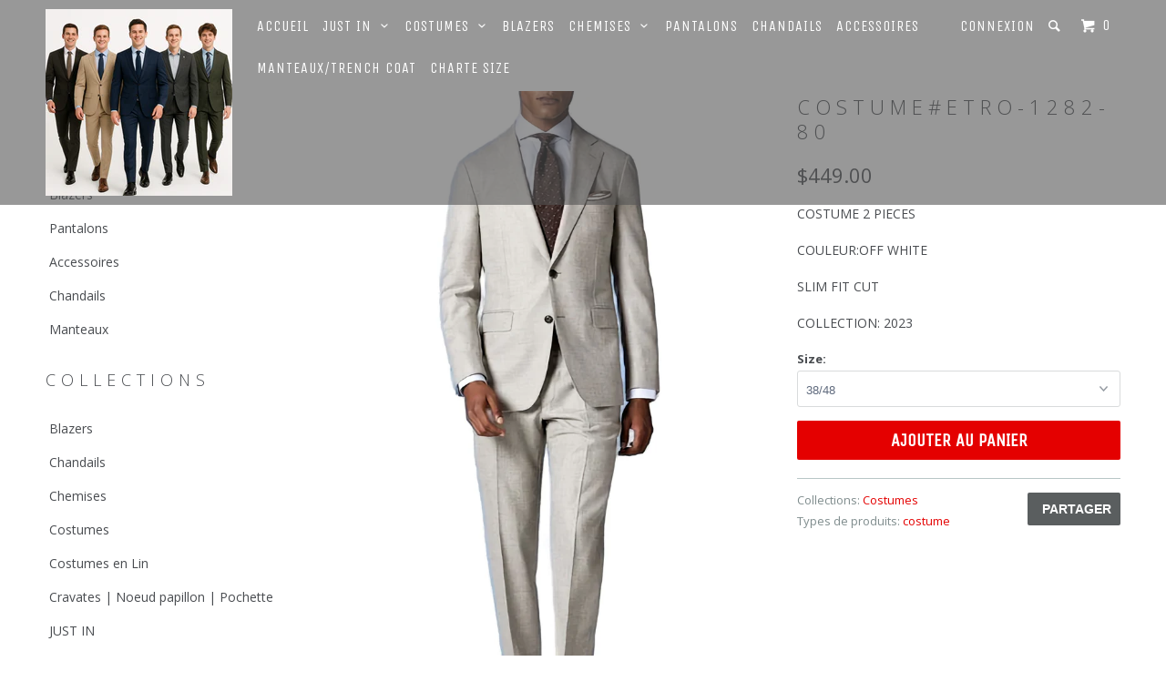

--- FILE ---
content_type: text/html; charset=utf-8
request_url: https://www.izacetadam.com/products/costume-etro-1282-80
body_size: 32348
content:
<!DOCTYPE html>
<!--[if lt IE 7 ]><html class="ie ie6" lang="en"> <![endif]-->
<!--[if IE 7 ]><html class="ie ie7" lang="en"> <![endif]-->
<!--[if IE 8 ]><html class="ie ie8" lang="en"> <![endif]-->
<!--[if IE 9 ]><html class="ie ie9" lang="en"> <![endif]-->
<!--[if (gte IE 10)|!(IE)]><!--><html lang="en"> <!--<![endif]-->
  <head>
    <meta name="keywords" content="izac, adam, chemises, shirts, shirt, suits online, suits montreal, where to buy suits online, where  to buy blazer online, where to buy shirts online, luxury suits online, pants online, izac 4 men, clothes online, suits canada online, buy online luxury clothes, best suits montreal, men clothing, mens clothing, tshirt, casual shirt, pants online, tie online, mens apparel, mens apparel online, mens shirts online" />

    <meta charset="utf-8">
    <meta http-equiv="cleartype" content="on">
    <meta name="robots" content="index,follow">
    
           
    <title>COSTUME#ETRO-1282-80 - IZAC 4 MEN</title>
    
    
      <meta name="description" content="COSTUME 2 PIECES COULEUR:OFF WHITE SLIM FIT CUT COLLECTION: 2023" />
    

    

<meta name="author" content="IZAC 4 MEN">
<meta property="og:url" content="https://www.izacetadam.com/products/costume-etro-1282-80">
<meta property="og:site_name" content="IZAC 4 MEN">


  <meta property="og:type" content="product">
  <meta property="og:title" content="COSTUME#ETRO-1282-80">
  
  <meta property="og:image" content="http://www.izacetadam.com/cdn/shop/files/Image_3b58be2e-a474-4400-b484-23bd4cfad96f_grande.jpg?v=1689902958">
  <meta property="og:image:secure_url" content="https://www.izacetadam.com/cdn/shop/files/Image_3b58be2e-a474-4400-b484-23bd4cfad96f_grande.jpg?v=1689902958">
  
  <meta property="og:image" content="http://www.izacetadam.com/cdn/shop/products/COSTUME_ETRO-1282-80_540x2_540x_24224110-8f7b-4ea7-8e38-c4e34da6a690_grande.jpg?v=1689902958">
  <meta property="og:image:secure_url" content="https://www.izacetadam.com/cdn/shop/products/COSTUME_ETRO-1282-80_540x2_540x_24224110-8f7b-4ea7-8e38-c4e34da6a690_grande.jpg?v=1689902958">
  
  <meta property="og:image" content="http://www.izacetadam.com/cdn/shop/products/COSTUME_ETRO-1282-80_grande.png?v=1689902958">
  <meta property="og:image:secure_url" content="https://www.izacetadam.com/cdn/shop/products/COSTUME_ETRO-1282-80_grande.png?v=1689902958">
  
  <meta property="og:price:amount" content="449.00">
  <meta property="og:price:currency" content="CAD">
  
    
  
    
  
    
    


  <meta property="og:description" content="COSTUME 2 PIECES COULEUR:OFF WHITE SLIM FIT CUT COLLECTION: 2023">






  <meta name="twitter:card" content="product">
  <meta name="twitter:title" content="COSTUME#ETRO-1282-80">
  <meta name="twitter:description" content="COSTUME 2 PIECES
COULEUR:OFF WHITE
SLIM FIT CUT
COLLECTION: 2023">
  <meta name="twitter:image" content="https://www.izacetadam.com/cdn/shop/files/Image_3b58be2e-a474-4400-b484-23bd4cfad96f_grande.jpg?v=1689902958">
  <meta name="twitter:image:width" content="240">
  <meta name="twitter:image:height" content="240">
  <meta name="twitter:label1" content="Price">
  <meta name="twitter:data1" content="$449.00 CAD">
  
  <meta name="twitter:label2" content="Brand">
  <meta name="twitter:data2" content="izac 4 men">
  


    
    

    <!-- Mobile Specific Metas -->
    <meta name="HandheldFriendly" content="True">
    <meta name="MobileOptimized" content="320">
    <meta name="viewport" content="width=device-width, initial-scale=1, maximum-scale=1"> 

    <!-- Stylesheets -->
    <link href="//www.izacetadam.com/cdn/shop/t/2/assets/styles.scss.css?v=172176767059446468191768851555" rel="stylesheet" type="text/css" media="all" />

    <!-- Icons -->
    <link rel="shortcut icon" type="image/x-icon" href="//www.izacetadam.com/cdn/shop/t/2/assets/favicon.png?v=181095283778620058451428250919">
    <link rel="canonical" href="https://www.izacetadam.com/products/costume-etro-1282-80" />

    <!-- Custom Fonts -->
    <link href="//fonts.googleapis.com/css?family=.|Unica One:light,normal,bold|Open+Sans:light,normal,bold|Unica One:light,normal,bold|Open+Sans:light,normal,bold" rel="stylesheet" type="text/css" />
    
    

    <!-- jQuery and jQuery fallback -->
    <script src="//ajax.googleapis.com/ajax/libs/jquery/1.11.2/jquery.min.js"></script>
    <script>window.jQuery || document.write("<script src='//www.izacetadam.com/cdn/shop/t/2/assets/jquery.min.js?v=137856824382255512321427210764'>\x3C/script>")</script>
    <script src="//www.izacetadam.com/cdn/shop/t/2/assets/app.js?v=80698377632629657061489119939" type="text/javascript"></script>
    <script src="//www.izacetadam.com/cdn/shop/t/2/assets/cloudzoom.js?v=143460180462419703841427210763" type="text/javascript"></script>
    <script src="//www.izacetadam.com/cdn/shopifycloud/storefront/assets/themes_support/option_selection-b017cd28.js" type="text/javascript"></script>        

    <!--[if lte IE 8]>
      <link href="//www.izacetadam.com/cdn/shop/t/2/assets/ie.css?v=175465007136656118751427210765" rel="stylesheet" type="text/css" media="all" />
      <script src="//www.izacetadam.com/cdn/shop/t/2/assets/skrollr.ie.js?v=117806509261595721521427210765" type="text/javascript"></script>
    <![endif]-->

    <script>window.performance && window.performance.mark && window.performance.mark('shopify.content_for_header.start');</script><meta id="shopify-digital-wallet" name="shopify-digital-wallet" content="/8097063/digital_wallets/dialog">
<meta name="shopify-checkout-api-token" content="5ad22a5cf2c2094d29195c6be5fe33b3">
<meta id="in-context-paypal-metadata" data-shop-id="8097063" data-venmo-supported="false" data-environment="production" data-locale="fr_FR" data-paypal-v4="true" data-currency="CAD">
<link rel="alternate" hreflang="x-default" href="https://www.izacetadam.com/products/costume-etro-1282-80">
<link rel="alternate" hreflang="fr" href="https://www.izacetadam.com/products/costume-etro-1282-80">
<link rel="alternate" hreflang="en" href="https://www.izacetadam.com/en/products/costume-etro-1282-80">
<link rel="alternate" type="application/json+oembed" href="https://www.izacetadam.com/products/costume-etro-1282-80.oembed">
<script async="async" src="/checkouts/internal/preloads.js?locale=fr-CA"></script>
<link rel="preconnect" href="https://shop.app" crossorigin="anonymous">
<script async="async" src="https://shop.app/checkouts/internal/preloads.js?locale=fr-CA&shop_id=8097063" crossorigin="anonymous"></script>
<script id="shopify-features" type="application/json">{"accessToken":"5ad22a5cf2c2094d29195c6be5fe33b3","betas":["rich-media-storefront-analytics"],"domain":"www.izacetadam.com","predictiveSearch":true,"shopId":8097063,"locale":"fr"}</script>
<script>var Shopify = Shopify || {};
Shopify.shop = "izac-4-men.myshopify.com";
Shopify.locale = "fr";
Shopify.currency = {"active":"CAD","rate":"1.0"};
Shopify.country = "CA";
Shopify.theme = {"name":"Parallax","id":10749777,"schema_name":null,"schema_version":null,"theme_store_id":688,"role":"main"};
Shopify.theme.handle = "null";
Shopify.theme.style = {"id":null,"handle":null};
Shopify.cdnHost = "www.izacetadam.com/cdn";
Shopify.routes = Shopify.routes || {};
Shopify.routes.root = "/";</script>
<script type="module">!function(o){(o.Shopify=o.Shopify||{}).modules=!0}(window);</script>
<script>!function(o){function n(){var o=[];function n(){o.push(Array.prototype.slice.apply(arguments))}return n.q=o,n}var t=o.Shopify=o.Shopify||{};t.loadFeatures=n(),t.autoloadFeatures=n()}(window);</script>
<script>
  window.ShopifyPay = window.ShopifyPay || {};
  window.ShopifyPay.apiHost = "shop.app\/pay";
  window.ShopifyPay.redirectState = null;
</script>
<script id="shop-js-analytics" type="application/json">{"pageType":"product"}</script>
<script defer="defer" async type="module" src="//www.izacetadam.com/cdn/shopifycloud/shop-js/modules/v2/client.init-shop-cart-sync_CfnabTz1.fr.esm.js"></script>
<script defer="defer" async type="module" src="//www.izacetadam.com/cdn/shopifycloud/shop-js/modules/v2/chunk.common_1HJ87NEU.esm.js"></script>
<script defer="defer" async type="module" src="//www.izacetadam.com/cdn/shopifycloud/shop-js/modules/v2/chunk.modal_BHK_cQfO.esm.js"></script>
<script type="module">
  await import("//www.izacetadam.com/cdn/shopifycloud/shop-js/modules/v2/client.init-shop-cart-sync_CfnabTz1.fr.esm.js");
await import("//www.izacetadam.com/cdn/shopifycloud/shop-js/modules/v2/chunk.common_1HJ87NEU.esm.js");
await import("//www.izacetadam.com/cdn/shopifycloud/shop-js/modules/v2/chunk.modal_BHK_cQfO.esm.js");

  window.Shopify.SignInWithShop?.initShopCartSync?.({"fedCMEnabled":true,"windoidEnabled":true});

</script>
<script>
  window.Shopify = window.Shopify || {};
  if (!window.Shopify.featureAssets) window.Shopify.featureAssets = {};
  window.Shopify.featureAssets['shop-js'] = {"shop-cart-sync":["modules/v2/client.shop-cart-sync_CJ9J03TB.fr.esm.js","modules/v2/chunk.common_1HJ87NEU.esm.js","modules/v2/chunk.modal_BHK_cQfO.esm.js"],"init-fed-cm":["modules/v2/client.init-fed-cm_DrLuZvAY.fr.esm.js","modules/v2/chunk.common_1HJ87NEU.esm.js","modules/v2/chunk.modal_BHK_cQfO.esm.js"],"shop-toast-manager":["modules/v2/client.shop-toast-manager_Bou6hV8m.fr.esm.js","modules/v2/chunk.common_1HJ87NEU.esm.js","modules/v2/chunk.modal_BHK_cQfO.esm.js"],"init-shop-cart-sync":["modules/v2/client.init-shop-cart-sync_CfnabTz1.fr.esm.js","modules/v2/chunk.common_1HJ87NEU.esm.js","modules/v2/chunk.modal_BHK_cQfO.esm.js"],"shop-button":["modules/v2/client.shop-button_B0rdi3gj.fr.esm.js","modules/v2/chunk.common_1HJ87NEU.esm.js","modules/v2/chunk.modal_BHK_cQfO.esm.js"],"init-windoid":["modules/v2/client.init-windoid_DoIbpnLP.fr.esm.js","modules/v2/chunk.common_1HJ87NEU.esm.js","modules/v2/chunk.modal_BHK_cQfO.esm.js"],"shop-cash-offers":["modules/v2/client.shop-cash-offers_PjPz4eBO.fr.esm.js","modules/v2/chunk.common_1HJ87NEU.esm.js","modules/v2/chunk.modal_BHK_cQfO.esm.js"],"pay-button":["modules/v2/client.pay-button_BNubdV5Y.fr.esm.js","modules/v2/chunk.common_1HJ87NEU.esm.js","modules/v2/chunk.modal_BHK_cQfO.esm.js"],"init-customer-accounts":["modules/v2/client.init-customer-accounts_DjJKqY88.fr.esm.js","modules/v2/client.shop-login-button_CU7S3YVC.fr.esm.js","modules/v2/chunk.common_1HJ87NEU.esm.js","modules/v2/chunk.modal_BHK_cQfO.esm.js"],"avatar":["modules/v2/client.avatar_BTnouDA3.fr.esm.js"],"checkout-modal":["modules/v2/client.checkout-modal_DHIFh2jD.fr.esm.js","modules/v2/chunk.common_1HJ87NEU.esm.js","modules/v2/chunk.modal_BHK_cQfO.esm.js"],"init-shop-for-new-customer-accounts":["modules/v2/client.init-shop-for-new-customer-accounts_CChb7f5q.fr.esm.js","modules/v2/client.shop-login-button_CU7S3YVC.fr.esm.js","modules/v2/chunk.common_1HJ87NEU.esm.js","modules/v2/chunk.modal_BHK_cQfO.esm.js"],"init-customer-accounts-sign-up":["modules/v2/client.init-customer-accounts-sign-up_B2jRZs6O.fr.esm.js","modules/v2/client.shop-login-button_CU7S3YVC.fr.esm.js","modules/v2/chunk.common_1HJ87NEU.esm.js","modules/v2/chunk.modal_BHK_cQfO.esm.js"],"init-shop-email-lookup-coordinator":["modules/v2/client.init-shop-email-lookup-coordinator_DuS0AyCe.fr.esm.js","modules/v2/chunk.common_1HJ87NEU.esm.js","modules/v2/chunk.modal_BHK_cQfO.esm.js"],"shop-follow-button":["modules/v2/client.shop-follow-button_CCmvXPjD.fr.esm.js","modules/v2/chunk.common_1HJ87NEU.esm.js","modules/v2/chunk.modal_BHK_cQfO.esm.js"],"shop-login-button":["modules/v2/client.shop-login-button_CU7S3YVC.fr.esm.js","modules/v2/chunk.common_1HJ87NEU.esm.js","modules/v2/chunk.modal_BHK_cQfO.esm.js"],"shop-login":["modules/v2/client.shop-login_Dp4teCL2.fr.esm.js","modules/v2/chunk.common_1HJ87NEU.esm.js","modules/v2/chunk.modal_BHK_cQfO.esm.js"],"lead-capture":["modules/v2/client.lead-capture_dUd1iojI.fr.esm.js","modules/v2/chunk.common_1HJ87NEU.esm.js","modules/v2/chunk.modal_BHK_cQfO.esm.js"],"payment-terms":["modules/v2/client.payment-terms_Cl0kKGvx.fr.esm.js","modules/v2/chunk.common_1HJ87NEU.esm.js","modules/v2/chunk.modal_BHK_cQfO.esm.js"]};
</script>
<script>(function() {
  var isLoaded = false;
  function asyncLoad() {
    if (isLoaded) return;
    isLoaded = true;
    var urls = ["https:\/\/cdn.weglot.com\/weglot_script_tag.js?shop=izac-4-men.myshopify.com"];
    for (var i = 0; i < urls.length; i++) {
      var s = document.createElement('script');
      s.type = 'text/javascript';
      s.async = true;
      s.src = urls[i];
      var x = document.getElementsByTagName('script')[0];
      x.parentNode.insertBefore(s, x);
    }
  };
  if(window.attachEvent) {
    window.attachEvent('onload', asyncLoad);
  } else {
    window.addEventListener('load', asyncLoad, false);
  }
})();</script>
<script id="__st">var __st={"a":8097063,"offset":-39600,"reqid":"271439c9-a5b1-4133-84f0-ee8d7da4dab4-1769595711","pageurl":"www.izacetadam.com\/products\/costume-etro-1282-80","u":"24eea4ac0a27","p":"product","rtyp":"product","rid":6166677782719};</script>
<script>window.ShopifyPaypalV4VisibilityTracking = true;</script>
<script id="captcha-bootstrap">!function(){'use strict';const t='contact',e='account',n='new_comment',o=[[t,t],['blogs',n],['comments',n],[t,'customer']],c=[[e,'customer_login'],[e,'guest_login'],[e,'recover_customer_password'],[e,'create_customer']],r=t=>t.map((([t,e])=>`form[action*='/${t}']:not([data-nocaptcha='true']) input[name='form_type'][value='${e}']`)).join(','),a=t=>()=>t?[...document.querySelectorAll(t)].map((t=>t.form)):[];function s(){const t=[...o],e=r(t);return a(e)}const i='password',u='form_key',d=['recaptcha-v3-token','g-recaptcha-response','h-captcha-response',i],f=()=>{try{return window.sessionStorage}catch{return}},m='__shopify_v',_=t=>t.elements[u];function p(t,e,n=!1){try{const o=window.sessionStorage,c=JSON.parse(o.getItem(e)),{data:r}=function(t){const{data:e,action:n}=t;return t[m]||n?{data:e,action:n}:{data:t,action:n}}(c);for(const[e,n]of Object.entries(r))t.elements[e]&&(t.elements[e].value=n);n&&o.removeItem(e)}catch(o){console.error('form repopulation failed',{error:o})}}const l='form_type',E='cptcha';function T(t){t.dataset[E]=!0}const w=window,h=w.document,L='Shopify',v='ce_forms',y='captcha';let A=!1;((t,e)=>{const n=(g='f06e6c50-85a8-45c8-87d0-21a2b65856fe',I='https://cdn.shopify.com/shopifycloud/storefront-forms-hcaptcha/ce_storefront_forms_captcha_hcaptcha.v1.5.2.iife.js',D={infoText:'Protégé par hCaptcha',privacyText:'Confidentialité',termsText:'Conditions'},(t,e,n)=>{const o=w[L][v],c=o.bindForm;if(c)return c(t,g,e,D).then(n);var r;o.q.push([[t,g,e,D],n]),r=I,A||(h.body.append(Object.assign(h.createElement('script'),{id:'captcha-provider',async:!0,src:r})),A=!0)});var g,I,D;w[L]=w[L]||{},w[L][v]=w[L][v]||{},w[L][v].q=[],w[L][y]=w[L][y]||{},w[L][y].protect=function(t,e){n(t,void 0,e),T(t)},Object.freeze(w[L][y]),function(t,e,n,w,h,L){const[v,y,A,g]=function(t,e,n){const i=e?o:[],u=t?c:[],d=[...i,...u],f=r(d),m=r(i),_=r(d.filter((([t,e])=>n.includes(e))));return[a(f),a(m),a(_),s()]}(w,h,L),I=t=>{const e=t.target;return e instanceof HTMLFormElement?e:e&&e.form},D=t=>v().includes(t);t.addEventListener('submit',(t=>{const e=I(t);if(!e)return;const n=D(e)&&!e.dataset.hcaptchaBound&&!e.dataset.recaptchaBound,o=_(e),c=g().includes(e)&&(!o||!o.value);(n||c)&&t.preventDefault(),c&&!n&&(function(t){try{if(!f())return;!function(t){const e=f();if(!e)return;const n=_(t);if(!n)return;const o=n.value;o&&e.removeItem(o)}(t);const e=Array.from(Array(32),(()=>Math.random().toString(36)[2])).join('');!function(t,e){_(t)||t.append(Object.assign(document.createElement('input'),{type:'hidden',name:u})),t.elements[u].value=e}(t,e),function(t,e){const n=f();if(!n)return;const o=[...t.querySelectorAll(`input[type='${i}']`)].map((({name:t})=>t)),c=[...d,...o],r={};for(const[a,s]of new FormData(t).entries())c.includes(a)||(r[a]=s);n.setItem(e,JSON.stringify({[m]:1,action:t.action,data:r}))}(t,e)}catch(e){console.error('failed to persist form',e)}}(e),e.submit())}));const S=(t,e)=>{t&&!t.dataset[E]&&(n(t,e.some((e=>e===t))),T(t))};for(const o of['focusin','change'])t.addEventListener(o,(t=>{const e=I(t);D(e)&&S(e,y())}));const B=e.get('form_key'),M=e.get(l),P=B&&M;t.addEventListener('DOMContentLoaded',(()=>{const t=y();if(P)for(const e of t)e.elements[l].value===M&&p(e,B);[...new Set([...A(),...v().filter((t=>'true'===t.dataset.shopifyCaptcha))])].forEach((e=>S(e,t)))}))}(h,new URLSearchParams(w.location.search),n,t,e,['guest_login'])})(!0,!0)}();</script>
<script integrity="sha256-4kQ18oKyAcykRKYeNunJcIwy7WH5gtpwJnB7kiuLZ1E=" data-source-attribution="shopify.loadfeatures" defer="defer" src="//www.izacetadam.com/cdn/shopifycloud/storefront/assets/storefront/load_feature-a0a9edcb.js" crossorigin="anonymous"></script>
<script crossorigin="anonymous" defer="defer" src="//www.izacetadam.com/cdn/shopifycloud/storefront/assets/shopify_pay/storefront-65b4c6d7.js?v=20250812"></script>
<script data-source-attribution="shopify.dynamic_checkout.dynamic.init">var Shopify=Shopify||{};Shopify.PaymentButton=Shopify.PaymentButton||{isStorefrontPortableWallets:!0,init:function(){window.Shopify.PaymentButton.init=function(){};var t=document.createElement("script");t.src="https://www.izacetadam.com/cdn/shopifycloud/portable-wallets/latest/portable-wallets.fr.js",t.type="module",document.head.appendChild(t)}};
</script>
<script data-source-attribution="shopify.dynamic_checkout.buyer_consent">
  function portableWalletsHideBuyerConsent(e){var t=document.getElementById("shopify-buyer-consent"),n=document.getElementById("shopify-subscription-policy-button");t&&n&&(t.classList.add("hidden"),t.setAttribute("aria-hidden","true"),n.removeEventListener("click",e))}function portableWalletsShowBuyerConsent(e){var t=document.getElementById("shopify-buyer-consent"),n=document.getElementById("shopify-subscription-policy-button");t&&n&&(t.classList.remove("hidden"),t.removeAttribute("aria-hidden"),n.addEventListener("click",e))}window.Shopify?.PaymentButton&&(window.Shopify.PaymentButton.hideBuyerConsent=portableWalletsHideBuyerConsent,window.Shopify.PaymentButton.showBuyerConsent=portableWalletsShowBuyerConsent);
</script>
<script data-source-attribution="shopify.dynamic_checkout.cart.bootstrap">document.addEventListener("DOMContentLoaded",(function(){function t(){return document.querySelector("shopify-accelerated-checkout-cart, shopify-accelerated-checkout")}if(t())Shopify.PaymentButton.init();else{new MutationObserver((function(e,n){t()&&(Shopify.PaymentButton.init(),n.disconnect())})).observe(document.body,{childList:!0,subtree:!0})}}));
</script>
<link id="shopify-accelerated-checkout-styles" rel="stylesheet" media="screen" href="https://www.izacetadam.com/cdn/shopifycloud/portable-wallets/latest/accelerated-checkout-backwards-compat.css" crossorigin="anonymous">
<style id="shopify-accelerated-checkout-cart">
        #shopify-buyer-consent {
  margin-top: 1em;
  display: inline-block;
  width: 100%;
}

#shopify-buyer-consent.hidden {
  display: none;
}

#shopify-subscription-policy-button {
  background: none;
  border: none;
  padding: 0;
  text-decoration: underline;
  font-size: inherit;
  cursor: pointer;
}

#shopify-subscription-policy-button::before {
  box-shadow: none;
}

      </style>

<script>window.performance && window.performance.mark && window.performance.mark('shopify.content_for_header.end');</script>
  
<!--Start Weglot Script-->
<script src="//cdn.weglot.com/weglot.min.js"></script>
<script id="has-script-tags">Weglot.initialize({ api_key:"wg_b160e20d294b586a46c0991681bd39e07" });</script>
<!--End Weglot Script-->

<link href="https://monorail-edge.shopifysvc.com" rel="dns-prefetch">
<script>(function(){if ("sendBeacon" in navigator && "performance" in window) {try {var session_token_from_headers = performance.getEntriesByType('navigation')[0].serverTiming.find(x => x.name == '_s').description;} catch {var session_token_from_headers = undefined;}var session_cookie_matches = document.cookie.match(/_shopify_s=([^;]*)/);var session_token_from_cookie = session_cookie_matches && session_cookie_matches.length === 2 ? session_cookie_matches[1] : "";var session_token = session_token_from_headers || session_token_from_cookie || "";function handle_abandonment_event(e) {var entries = performance.getEntries().filter(function(entry) {return /monorail-edge.shopifysvc.com/.test(entry.name);});if (!window.abandonment_tracked && entries.length === 0) {window.abandonment_tracked = true;var currentMs = Date.now();var navigation_start = performance.timing.navigationStart;var payload = {shop_id: 8097063,url: window.location.href,navigation_start,duration: currentMs - navigation_start,session_token,page_type: "product"};window.navigator.sendBeacon("https://monorail-edge.shopifysvc.com/v1/produce", JSON.stringify({schema_id: "online_store_buyer_site_abandonment/1.1",payload: payload,metadata: {event_created_at_ms: currentMs,event_sent_at_ms: currentMs}}));}}window.addEventListener('pagehide', handle_abandonment_event);}}());</script>
<script id="web-pixels-manager-setup">(function e(e,d,r,n,o){if(void 0===o&&(o={}),!Boolean(null===(a=null===(i=window.Shopify)||void 0===i?void 0:i.analytics)||void 0===a?void 0:a.replayQueue)){var i,a;window.Shopify=window.Shopify||{};var t=window.Shopify;t.analytics=t.analytics||{};var s=t.analytics;s.replayQueue=[],s.publish=function(e,d,r){return s.replayQueue.push([e,d,r]),!0};try{self.performance.mark("wpm:start")}catch(e){}var l=function(){var e={modern:/Edge?\/(1{2}[4-9]|1[2-9]\d|[2-9]\d{2}|\d{4,})\.\d+(\.\d+|)|Firefox\/(1{2}[4-9]|1[2-9]\d|[2-9]\d{2}|\d{4,})\.\d+(\.\d+|)|Chrom(ium|e)\/(9{2}|\d{3,})\.\d+(\.\d+|)|(Maci|X1{2}).+ Version\/(15\.\d+|(1[6-9]|[2-9]\d|\d{3,})\.\d+)([,.]\d+|)( \(\w+\)|)( Mobile\/\w+|) Safari\/|Chrome.+OPR\/(9{2}|\d{3,})\.\d+\.\d+|(CPU[ +]OS|iPhone[ +]OS|CPU[ +]iPhone|CPU IPhone OS|CPU iPad OS)[ +]+(15[._]\d+|(1[6-9]|[2-9]\d|\d{3,})[._]\d+)([._]\d+|)|Android:?[ /-](13[3-9]|1[4-9]\d|[2-9]\d{2}|\d{4,})(\.\d+|)(\.\d+|)|Android.+Firefox\/(13[5-9]|1[4-9]\d|[2-9]\d{2}|\d{4,})\.\d+(\.\d+|)|Android.+Chrom(ium|e)\/(13[3-9]|1[4-9]\d|[2-9]\d{2}|\d{4,})\.\d+(\.\d+|)|SamsungBrowser\/([2-9]\d|\d{3,})\.\d+/,legacy:/Edge?\/(1[6-9]|[2-9]\d|\d{3,})\.\d+(\.\d+|)|Firefox\/(5[4-9]|[6-9]\d|\d{3,})\.\d+(\.\d+|)|Chrom(ium|e)\/(5[1-9]|[6-9]\d|\d{3,})\.\d+(\.\d+|)([\d.]+$|.*Safari\/(?![\d.]+ Edge\/[\d.]+$))|(Maci|X1{2}).+ Version\/(10\.\d+|(1[1-9]|[2-9]\d|\d{3,})\.\d+)([,.]\d+|)( \(\w+\)|)( Mobile\/\w+|) Safari\/|Chrome.+OPR\/(3[89]|[4-9]\d|\d{3,})\.\d+\.\d+|(CPU[ +]OS|iPhone[ +]OS|CPU[ +]iPhone|CPU IPhone OS|CPU iPad OS)[ +]+(10[._]\d+|(1[1-9]|[2-9]\d|\d{3,})[._]\d+)([._]\d+|)|Android:?[ /-](13[3-9]|1[4-9]\d|[2-9]\d{2}|\d{4,})(\.\d+|)(\.\d+|)|Mobile Safari.+OPR\/([89]\d|\d{3,})\.\d+\.\d+|Android.+Firefox\/(13[5-9]|1[4-9]\d|[2-9]\d{2}|\d{4,})\.\d+(\.\d+|)|Android.+Chrom(ium|e)\/(13[3-9]|1[4-9]\d|[2-9]\d{2}|\d{4,})\.\d+(\.\d+|)|Android.+(UC? ?Browser|UCWEB|U3)[ /]?(15\.([5-9]|\d{2,})|(1[6-9]|[2-9]\d|\d{3,})\.\d+)\.\d+|SamsungBrowser\/(5\.\d+|([6-9]|\d{2,})\.\d+)|Android.+MQ{2}Browser\/(14(\.(9|\d{2,})|)|(1[5-9]|[2-9]\d|\d{3,})(\.\d+|))(\.\d+|)|K[Aa][Ii]OS\/(3\.\d+|([4-9]|\d{2,})\.\d+)(\.\d+|)/},d=e.modern,r=e.legacy,n=navigator.userAgent;return n.match(d)?"modern":n.match(r)?"legacy":"unknown"}(),u="modern"===l?"modern":"legacy",c=(null!=n?n:{modern:"",legacy:""})[u],f=function(e){return[e.baseUrl,"/wpm","/b",e.hashVersion,"modern"===e.buildTarget?"m":"l",".js"].join("")}({baseUrl:d,hashVersion:r,buildTarget:u}),m=function(e){var d=e.version,r=e.bundleTarget,n=e.surface,o=e.pageUrl,i=e.monorailEndpoint;return{emit:function(e){var a=e.status,t=e.errorMsg,s=(new Date).getTime(),l=JSON.stringify({metadata:{event_sent_at_ms:s},events:[{schema_id:"web_pixels_manager_load/3.1",payload:{version:d,bundle_target:r,page_url:o,status:a,surface:n,error_msg:t},metadata:{event_created_at_ms:s}}]});if(!i)return console&&console.warn&&console.warn("[Web Pixels Manager] No Monorail endpoint provided, skipping logging."),!1;try{return self.navigator.sendBeacon.bind(self.navigator)(i,l)}catch(e){}var u=new XMLHttpRequest;try{return u.open("POST",i,!0),u.setRequestHeader("Content-Type","text/plain"),u.send(l),!0}catch(e){return console&&console.warn&&console.warn("[Web Pixels Manager] Got an unhandled error while logging to Monorail."),!1}}}}({version:r,bundleTarget:l,surface:e.surface,pageUrl:self.location.href,monorailEndpoint:e.monorailEndpoint});try{o.browserTarget=l,function(e){var d=e.src,r=e.async,n=void 0===r||r,o=e.onload,i=e.onerror,a=e.sri,t=e.scriptDataAttributes,s=void 0===t?{}:t,l=document.createElement("script"),u=document.querySelector("head"),c=document.querySelector("body");if(l.async=n,l.src=d,a&&(l.integrity=a,l.crossOrigin="anonymous"),s)for(var f in s)if(Object.prototype.hasOwnProperty.call(s,f))try{l.dataset[f]=s[f]}catch(e){}if(o&&l.addEventListener("load",o),i&&l.addEventListener("error",i),u)u.appendChild(l);else{if(!c)throw new Error("Did not find a head or body element to append the script");c.appendChild(l)}}({src:f,async:!0,onload:function(){if(!function(){var e,d;return Boolean(null===(d=null===(e=window.Shopify)||void 0===e?void 0:e.analytics)||void 0===d?void 0:d.initialized)}()){var d=window.webPixelsManager.init(e)||void 0;if(d){var r=window.Shopify.analytics;r.replayQueue.forEach((function(e){var r=e[0],n=e[1],o=e[2];d.publishCustomEvent(r,n,o)})),r.replayQueue=[],r.publish=d.publishCustomEvent,r.visitor=d.visitor,r.initialized=!0}}},onerror:function(){return m.emit({status:"failed",errorMsg:"".concat(f," has failed to load")})},sri:function(e){var d=/^sha384-[A-Za-z0-9+/=]+$/;return"string"==typeof e&&d.test(e)}(c)?c:"",scriptDataAttributes:o}),m.emit({status:"loading"})}catch(e){m.emit({status:"failed",errorMsg:(null==e?void 0:e.message)||"Unknown error"})}}})({shopId: 8097063,storefrontBaseUrl: "https://www.izacetadam.com",extensionsBaseUrl: "https://extensions.shopifycdn.com/cdn/shopifycloud/web-pixels-manager",monorailEndpoint: "https://monorail-edge.shopifysvc.com/unstable/produce_batch",surface: "storefront-renderer",enabledBetaFlags: ["2dca8a86"],webPixelsConfigList: [{"id":"183337151","configuration":"{\"pixel_id\":\"336280311265276\",\"pixel_type\":\"facebook_pixel\",\"metaapp_system_user_token\":\"-\"}","eventPayloadVersion":"v1","runtimeContext":"OPEN","scriptVersion":"ca16bc87fe92b6042fbaa3acc2fbdaa6","type":"APP","apiClientId":2329312,"privacyPurposes":["ANALYTICS","MARKETING","SALE_OF_DATA"],"dataSharingAdjustments":{"protectedCustomerApprovalScopes":["read_customer_address","read_customer_email","read_customer_name","read_customer_personal_data","read_customer_phone"]}},{"id":"shopify-app-pixel","configuration":"{}","eventPayloadVersion":"v1","runtimeContext":"STRICT","scriptVersion":"0450","apiClientId":"shopify-pixel","type":"APP","privacyPurposes":["ANALYTICS","MARKETING"]},{"id":"shopify-custom-pixel","eventPayloadVersion":"v1","runtimeContext":"LAX","scriptVersion":"0450","apiClientId":"shopify-pixel","type":"CUSTOM","privacyPurposes":["ANALYTICS","MARKETING"]}],isMerchantRequest: false,initData: {"shop":{"name":"IZAC 4 MEN","paymentSettings":{"currencyCode":"CAD"},"myshopifyDomain":"izac-4-men.myshopify.com","countryCode":"CA","storefrontUrl":"https:\/\/www.izacetadam.com"},"customer":null,"cart":null,"checkout":null,"productVariants":[{"price":{"amount":449.0,"currencyCode":"CAD"},"product":{"title":"COSTUME#ETRO-1282-80","vendor":"izac 4 men","id":"6166677782719","untranslatedTitle":"COSTUME#ETRO-1282-80","url":"\/products\/costume-etro-1282-80","type":"costume"},"id":"37721047105727","image":{"src":"\/\/www.izacetadam.com\/cdn\/shop\/files\/Image_3b58be2e-a474-4400-b484-23bd4cfad96f.jpg?v=1689902958"},"sku":"COSTUME#ETRO-1282-80","title":"38\/48","untranslatedTitle":"38\/48"},{"price":{"amount":449.0,"currencyCode":"CAD"},"product":{"title":"COSTUME#ETRO-1282-80","vendor":"izac 4 men","id":"6166677782719","untranslatedTitle":"COSTUME#ETRO-1282-80","url":"\/products\/costume-etro-1282-80","type":"costume"},"id":"37721047138495","image":{"src":"\/\/www.izacetadam.com\/cdn\/shop\/files\/Image_3b58be2e-a474-4400-b484-23bd4cfad96f.jpg?v=1689902958"},"sku":"COSTUME#ETRO-1282-80","title":"40\/50","untranslatedTitle":"40\/50"},{"price":{"amount":449.0,"currencyCode":"CAD"},"product":{"title":"COSTUME#ETRO-1282-80","vendor":"izac 4 men","id":"6166677782719","untranslatedTitle":"COSTUME#ETRO-1282-80","url":"\/products\/costume-etro-1282-80","type":"costume"},"id":"37721047171263","image":{"src":"\/\/www.izacetadam.com\/cdn\/shop\/files\/Image_3b58be2e-a474-4400-b484-23bd4cfad96f.jpg?v=1689902958"},"sku":"COSTUME#ETRO-1282-80","title":"42\/52","untranslatedTitle":"42\/52"},{"price":{"amount":449.0,"currencyCode":"CAD"},"product":{"title":"COSTUME#ETRO-1282-80","vendor":"izac 4 men","id":"6166677782719","untranslatedTitle":"COSTUME#ETRO-1282-80","url":"\/products\/costume-etro-1282-80","type":"costume"},"id":"37721047204031","image":{"src":"\/\/www.izacetadam.com\/cdn\/shop\/files\/Image_3b58be2e-a474-4400-b484-23bd4cfad96f.jpg?v=1689902958"},"sku":"COSTUME#ETRO-1282-80","title":"44\/54","untranslatedTitle":"44\/54"},{"price":{"amount":449.0,"currencyCode":"CAD"},"product":{"title":"COSTUME#ETRO-1282-80","vendor":"izac 4 men","id":"6166677782719","untranslatedTitle":"COSTUME#ETRO-1282-80","url":"\/products\/costume-etro-1282-80","type":"costume"},"id":"37721047236799","image":{"src":"\/\/www.izacetadam.com\/cdn\/shop\/files\/Image_3b58be2e-a474-4400-b484-23bd4cfad96f.jpg?v=1689902958"},"sku":"COSTUME#ETRO-1282-80","title":"46\/56","untranslatedTitle":"46\/56"},{"price":{"amount":449.0,"currencyCode":"CAD"},"product":{"title":"COSTUME#ETRO-1282-80","vendor":"izac 4 men","id":"6166677782719","untranslatedTitle":"COSTUME#ETRO-1282-80","url":"\/products\/costume-etro-1282-80","type":"costume"},"id":"37721047269567","image":{"src":"\/\/www.izacetadam.com\/cdn\/shop\/files\/Image_3b58be2e-a474-4400-b484-23bd4cfad96f.jpg?v=1689902958"},"sku":"COSTUME#ETRO-1282-80","title":"48\/58","untranslatedTitle":"48\/58"},{"price":{"amount":449.0,"currencyCode":"CAD"},"product":{"title":"COSTUME#ETRO-1282-80","vendor":"izac 4 men","id":"6166677782719","untranslatedTitle":"COSTUME#ETRO-1282-80","url":"\/products\/costume-etro-1282-80","type":"costume"},"id":"37721047302335","image":{"src":"\/\/www.izacetadam.com\/cdn\/shop\/files\/Image_3b58be2e-a474-4400-b484-23bd4cfad96f.jpg?v=1689902958"},"sku":"COSTUME#ETRO-1282-80","title":"50\/60","untranslatedTitle":"50\/60"}],"purchasingCompany":null},},"https://www.izacetadam.com/cdn","fcfee988w5aeb613cpc8e4bc33m6693e112",{"modern":"","legacy":""},{"shopId":"8097063","storefrontBaseUrl":"https:\/\/www.izacetadam.com","extensionBaseUrl":"https:\/\/extensions.shopifycdn.com\/cdn\/shopifycloud\/web-pixels-manager","surface":"storefront-renderer","enabledBetaFlags":"[\"2dca8a86\"]","isMerchantRequest":"false","hashVersion":"fcfee988w5aeb613cpc8e4bc33m6693e112","publish":"custom","events":"[[\"page_viewed\",{}],[\"product_viewed\",{\"productVariant\":{\"price\":{\"amount\":449.0,\"currencyCode\":\"CAD\"},\"product\":{\"title\":\"COSTUME#ETRO-1282-80\",\"vendor\":\"izac 4 men\",\"id\":\"6166677782719\",\"untranslatedTitle\":\"COSTUME#ETRO-1282-80\",\"url\":\"\/products\/costume-etro-1282-80\",\"type\":\"costume\"},\"id\":\"37721047105727\",\"image\":{\"src\":\"\/\/www.izacetadam.com\/cdn\/shop\/files\/Image_3b58be2e-a474-4400-b484-23bd4cfad96f.jpg?v=1689902958\"},\"sku\":\"COSTUME#ETRO-1282-80\",\"title\":\"38\/48\",\"untranslatedTitle\":\"38\/48\"}}]]"});</script><script>
  window.ShopifyAnalytics = window.ShopifyAnalytics || {};
  window.ShopifyAnalytics.meta = window.ShopifyAnalytics.meta || {};
  window.ShopifyAnalytics.meta.currency = 'CAD';
  var meta = {"product":{"id":6166677782719,"gid":"gid:\/\/shopify\/Product\/6166677782719","vendor":"izac 4 men","type":"costume","handle":"costume-etro-1282-80","variants":[{"id":37721047105727,"price":44900,"name":"COSTUME#ETRO-1282-80 - 38\/48","public_title":"38\/48","sku":"COSTUME#ETRO-1282-80"},{"id":37721047138495,"price":44900,"name":"COSTUME#ETRO-1282-80 - 40\/50","public_title":"40\/50","sku":"COSTUME#ETRO-1282-80"},{"id":37721047171263,"price":44900,"name":"COSTUME#ETRO-1282-80 - 42\/52","public_title":"42\/52","sku":"COSTUME#ETRO-1282-80"},{"id":37721047204031,"price":44900,"name":"COSTUME#ETRO-1282-80 - 44\/54","public_title":"44\/54","sku":"COSTUME#ETRO-1282-80"},{"id":37721047236799,"price":44900,"name":"COSTUME#ETRO-1282-80 - 46\/56","public_title":"46\/56","sku":"COSTUME#ETRO-1282-80"},{"id":37721047269567,"price":44900,"name":"COSTUME#ETRO-1282-80 - 48\/58","public_title":"48\/58","sku":"COSTUME#ETRO-1282-80"},{"id":37721047302335,"price":44900,"name":"COSTUME#ETRO-1282-80 - 50\/60","public_title":"50\/60","sku":"COSTUME#ETRO-1282-80"}],"remote":false},"page":{"pageType":"product","resourceType":"product","resourceId":6166677782719,"requestId":"271439c9-a5b1-4133-84f0-ee8d7da4dab4-1769595711"}};
  for (var attr in meta) {
    window.ShopifyAnalytics.meta[attr] = meta[attr];
  }
</script>
<script class="analytics">
  (function () {
    var customDocumentWrite = function(content) {
      var jquery = null;

      if (window.jQuery) {
        jquery = window.jQuery;
      } else if (window.Checkout && window.Checkout.$) {
        jquery = window.Checkout.$;
      }

      if (jquery) {
        jquery('body').append(content);
      }
    };

    var hasLoggedConversion = function(token) {
      if (token) {
        return document.cookie.indexOf('loggedConversion=' + token) !== -1;
      }
      return false;
    }

    var setCookieIfConversion = function(token) {
      if (token) {
        var twoMonthsFromNow = new Date(Date.now());
        twoMonthsFromNow.setMonth(twoMonthsFromNow.getMonth() + 2);

        document.cookie = 'loggedConversion=' + token + '; expires=' + twoMonthsFromNow;
      }
    }

    var trekkie = window.ShopifyAnalytics.lib = window.trekkie = window.trekkie || [];
    if (trekkie.integrations) {
      return;
    }
    trekkie.methods = [
      'identify',
      'page',
      'ready',
      'track',
      'trackForm',
      'trackLink'
    ];
    trekkie.factory = function(method) {
      return function() {
        var args = Array.prototype.slice.call(arguments);
        args.unshift(method);
        trekkie.push(args);
        return trekkie;
      };
    };
    for (var i = 0; i < trekkie.methods.length; i++) {
      var key = trekkie.methods[i];
      trekkie[key] = trekkie.factory(key);
    }
    trekkie.load = function(config) {
      trekkie.config = config || {};
      trekkie.config.initialDocumentCookie = document.cookie;
      var first = document.getElementsByTagName('script')[0];
      var script = document.createElement('script');
      script.type = 'text/javascript';
      script.onerror = function(e) {
        var scriptFallback = document.createElement('script');
        scriptFallback.type = 'text/javascript';
        scriptFallback.onerror = function(error) {
                var Monorail = {
      produce: function produce(monorailDomain, schemaId, payload) {
        var currentMs = new Date().getTime();
        var event = {
          schema_id: schemaId,
          payload: payload,
          metadata: {
            event_created_at_ms: currentMs,
            event_sent_at_ms: currentMs
          }
        };
        return Monorail.sendRequest("https://" + monorailDomain + "/v1/produce", JSON.stringify(event));
      },
      sendRequest: function sendRequest(endpointUrl, payload) {
        // Try the sendBeacon API
        if (window && window.navigator && typeof window.navigator.sendBeacon === 'function' && typeof window.Blob === 'function' && !Monorail.isIos12()) {
          var blobData = new window.Blob([payload], {
            type: 'text/plain'
          });

          if (window.navigator.sendBeacon(endpointUrl, blobData)) {
            return true;
          } // sendBeacon was not successful

        } // XHR beacon

        var xhr = new XMLHttpRequest();

        try {
          xhr.open('POST', endpointUrl);
          xhr.setRequestHeader('Content-Type', 'text/plain');
          xhr.send(payload);
        } catch (e) {
          console.log(e);
        }

        return false;
      },
      isIos12: function isIos12() {
        return window.navigator.userAgent.lastIndexOf('iPhone; CPU iPhone OS 12_') !== -1 || window.navigator.userAgent.lastIndexOf('iPad; CPU OS 12_') !== -1;
      }
    };
    Monorail.produce('monorail-edge.shopifysvc.com',
      'trekkie_storefront_load_errors/1.1',
      {shop_id: 8097063,
      theme_id: 10749777,
      app_name: "storefront",
      context_url: window.location.href,
      source_url: "//www.izacetadam.com/cdn/s/trekkie.storefront.a804e9514e4efded663580eddd6991fcc12b5451.min.js"});

        };
        scriptFallback.async = true;
        scriptFallback.src = '//www.izacetadam.com/cdn/s/trekkie.storefront.a804e9514e4efded663580eddd6991fcc12b5451.min.js';
        first.parentNode.insertBefore(scriptFallback, first);
      };
      script.async = true;
      script.src = '//www.izacetadam.com/cdn/s/trekkie.storefront.a804e9514e4efded663580eddd6991fcc12b5451.min.js';
      first.parentNode.insertBefore(script, first);
    };
    trekkie.load(
      {"Trekkie":{"appName":"storefront","development":false,"defaultAttributes":{"shopId":8097063,"isMerchantRequest":null,"themeId":10749777,"themeCityHash":"3918693683704495167","contentLanguage":"fr","currency":"CAD","eventMetadataId":"431517c7-40ec-444d-96ec-9273522a7e8b"},"isServerSideCookieWritingEnabled":true,"monorailRegion":"shop_domain","enabledBetaFlags":["65f19447","b5387b81"]},"Session Attribution":{},"S2S":{"facebookCapiEnabled":true,"source":"trekkie-storefront-renderer","apiClientId":580111}}
    );

    var loaded = false;
    trekkie.ready(function() {
      if (loaded) return;
      loaded = true;

      window.ShopifyAnalytics.lib = window.trekkie;

      var originalDocumentWrite = document.write;
      document.write = customDocumentWrite;
      try { window.ShopifyAnalytics.merchantGoogleAnalytics.call(this); } catch(error) {};
      document.write = originalDocumentWrite;

      window.ShopifyAnalytics.lib.page(null,{"pageType":"product","resourceType":"product","resourceId":6166677782719,"requestId":"271439c9-a5b1-4133-84f0-ee8d7da4dab4-1769595711","shopifyEmitted":true});

      var match = window.location.pathname.match(/checkouts\/(.+)\/(thank_you|post_purchase)/)
      var token = match? match[1]: undefined;
      if (!hasLoggedConversion(token)) {
        setCookieIfConversion(token);
        window.ShopifyAnalytics.lib.track("Viewed Product",{"currency":"CAD","variantId":37721047105727,"productId":6166677782719,"productGid":"gid:\/\/shopify\/Product\/6166677782719","name":"COSTUME#ETRO-1282-80 - 38\/48","price":"449.00","sku":"COSTUME#ETRO-1282-80","brand":"izac 4 men","variant":"38\/48","category":"costume","nonInteraction":true,"remote":false},undefined,undefined,{"shopifyEmitted":true});
      window.ShopifyAnalytics.lib.track("monorail:\/\/trekkie_storefront_viewed_product\/1.1",{"currency":"CAD","variantId":37721047105727,"productId":6166677782719,"productGid":"gid:\/\/shopify\/Product\/6166677782719","name":"COSTUME#ETRO-1282-80 - 38\/48","price":"449.00","sku":"COSTUME#ETRO-1282-80","brand":"izac 4 men","variant":"38\/48","category":"costume","nonInteraction":true,"remote":false,"referer":"https:\/\/www.izacetadam.com\/products\/costume-etro-1282-80"});
      }
    });


        var eventsListenerScript = document.createElement('script');
        eventsListenerScript.async = true;
        eventsListenerScript.src = "//www.izacetadam.com/cdn/shopifycloud/storefront/assets/shop_events_listener-3da45d37.js";
        document.getElementsByTagName('head')[0].appendChild(eventsListenerScript);

})();</script>
<script
  defer
  src="https://www.izacetadam.com/cdn/shopifycloud/perf-kit/shopify-perf-kit-3.1.0.min.js"
  data-application="storefront-renderer"
  data-shop-id="8097063"
  data-render-region="gcp-us-central1"
  data-page-type="product"
  data-theme-instance-id="10749777"
  data-theme-name=""
  data-theme-version=""
  data-monorail-region="shop_domain"
  data-resource-timing-sampling-rate="10"
  data-shs="true"
  data-shs-beacon="true"
  data-shs-export-with-fetch="true"
  data-shs-logs-sample-rate="1"
  data-shs-beacon-endpoint="https://www.izacetadam.com/api/collect"
></script>
</head>
  
  <body class="product ">
    <div id="content_wrapper">
      
      <div>
        <div id="header" class="mm-fixed-top">
          <a href="#nav" class="icon-menu"><span>Menu</span></a>
          <a href="https://www.izacetadam.com" title="IZAC 4 MEN" class="mobile_logo logo">
            
              <img src="//www.izacetadam.com/cdn/shop/t/2/assets/logo.png?v=160599256562872630221767664300" alt="IZAC 4 MEN" data-src="//www.izacetadam.com/cdn/shop/t/2/assets/logo.png?v=160599256562872630221767664300" data-src-home="//www.izacetadam.com/cdn/shop/t/2/assets/logo_home.png?v=118587779132260550031449086140"/>
            
          </a>
          <a href="#cart" class="icon-cart right"><span>0</span></a>
        </div>
        
        <div class="hidden">
          <div id="nav">
            <ul>
              
                
                  <li ><a href="/" title="Accueil">Accueil</a></li>
                
              
                
                  <li ><a href="/collections/summer-collection" title="Just In">Just In</a>
                    <ul>
                      
                    </ul>
                  </li>
                
              
                
                  <li ><a href="/collections/costumes" title="Costumes ">Costumes </a>
                    <ul>
                      
                        
                        <li ><a href="/collections/costumes-delahaye" title="Costumes Delahaye">Costumes Delahaye</a> 
                          <ul>
                                                    
                              <li ><a href="/collections/costumes-san-remo" title="Style San Remo">Style San Remo</a></li>
                                                    
                              <li ><a href="/collections/costumes-caprio" title="Style Caprio">Style Caprio</a></li>
                                                    
                              <li ><a href="/collections/costumes-leonardo" title="Style Leonardo">Style Leonardo</a></li>
                                                    
                              <li ><a href="/collections/style-rio" title="Style Rio">Style Rio</a></li>
                                                    
                              <li ><a href="/collections/style-khan" title="Style Khan">Style Khan</a></li>
                                                    
                              <li ><a href="/collections/style-polo" title="Style Polo">Style Polo</a></li>
                                                    
                              <li ><a href="/collections/style-caphavana" title="Style Caphavana">Style Caphavana</a></li>
                                                    
                              <li ><a href="/collections/style-marni" title="Style Marni">Style Marni</a></li>
                                                    
                              <li ><a href="/collections/style-sandro-1" title="Style Sandro">Style Sandro</a></li>
                                                    
                              <li ><a href="/collections/style-sr-rio" title="Style Sr Rio">Style Sr Rio</a></li>
                            
                          </ul>
                        </li>
                        
                      
                        
                        <li ><a href="/collections/costumes-enzo-bazi" title="Costumes Enzo Bazi">Costumes Enzo Bazi</a> 
                          <ul>
                                                    
                              <li ><a href="/collections/style-tux-007" title="Style Tux BMX">Style Tux BMX</a></li>
                                                    
                              <li ><a href="/collections/style-b88" title="Style SINATRA">Style SINATRA</a></li>
                                                    
                              <li ><a href="/collections/style-b99" title="Style MILANO">Style MILANO</a></li>
                                                    
                              <li ><a href="/collections/style-dolce" title="Style BRUNELLO">Style BRUNELLO</a></li>
                                                    
                              <li ><a href="/collections/style-b4p" title="Style B4P">Style B4P</a></li>
                                                    
                              <li ><a href="/collections/style-etro" title="Style Etro">Style Etro</a></li>
                            
                          </ul>
                        </li>
                        
                      
                        
                          <li ><a href="/collections/costumes-en-lin" title="Costumes en Lin">Costumes en Lin</a></li>
                        
                      
                        
                        <li ><a href="/collections/costume-izac-adam" title="Costume Izac & Adam">Costume Izac & Adam</a> 
                          <ul>
                            
                          </ul>
                        </li>
                        
                      
                    </ul>
                  </li>
                
              
                
                  <li ><a href="/collections/blazers" title="Blazers">Blazers</a></li>
                
              
                
                  <li ><a href="/collections/chemises" title="Chemises">Chemises</a>
                    <ul>
                      
                        
                          <li ><a href="/collections/style-antonio" title="Style Antonio">Style Antonio</a></li>
                        
                      
                        
                          <li ><a href="/collections/style-gold" title="Style Gold">Style Gold</a></li>
                        
                      
                        
                          <li ><a href="/collections/style-bob" title="Style Bob">Style Bob</a></li>
                        
                      
                        
                          <li ><a href="/collections/style-juanito" title="Style Juanito">Style Juanito</a></li>
                        
                      
                        
                          <li ><a href="/collections/style-sandro" title="Style Sandro">Style Sandro</a></li>
                        
                      
                        
                          <li ><a href="/collections/style-paolito" title="Style Paolito">Style Paolito</a></li>
                        
                      
                    </ul>
                  </li>
                
              
                
                  <li ><a href="/collections/pantalons" title="Pantalons">Pantalons</a></li>
                
              
                
                  <li ><a href="/collections/chandails" title="Chandails">Chandails</a></li>
                
              
                
                  <li ><a href="/collections/cravates-noeud-papillon-pochette" title="Accessoires">Accessoires</a></li>
                
              
                
                  <li ><a href="/collections/manteaux" title="Manteaux/Trench coat">Manteaux/Trench coat</a></li>
                
              
                
                  <li ><a href="/pages/charte-size" title="Charte size">Charte size</a></li>
                
              
              
                
                  <li>
                    <a href="/account/login" id="customer_login_link">Connexion</a>
                  </li>
                
              
            </ul>
          </div> 
            
          <form action="/checkout" method="post" id="cart">
            <ul data-money-format="${{amount}}" data-shop-currency="CAD" data-shop-name="IZAC 4 MEN">
              <li class="mm-subtitle"><a class="continue ss-icon" href="#cart">&#x2421;</a></li>

              
                <li class="empty_cart">Votre panier est vide</li>
              
            </ul>
          </form>
        </div>

        <div class="header mm-fixed-top   header_bar">
          <div class="container"> 
            <div class="three columns logo">
              <a href="https://www.izacetadam.com" title="IZAC 4 MEN">
                
                  <img src="//www.izacetadam.com/cdn/shop/t/2/assets/logo.png?v=160599256562872630221767664300" alt="IZAC 4 MEN" data-src="//www.izacetadam.com/cdn/shop/t/2/assets/logo.png?v=160599256562872630221767664300" data-src-home="//www.izacetadam.com/cdn/shop/t/2/assets/logo_home.png?v=118587779132260550031449086140" />
                
              </a>
            </div>

            <div class="thirteen columns nav mobile_hidden">
              <ul class="menu right">
                
                
                  <li>
                    <a href="/account" title="Mon compte ">Connexion</a>
                  </li>
                
                
                  <li class="search">
                    <a href="/search" title="Recherche" class="icon-search" id="search-toggle"></a>
                  </li>
                
                <li class="cart">
                  <a href="#cart" class="icon-cart cart-button"><span>0</span></a>
                </li>
              </ul>

              <ul class="menu align_left">
                
                  
                    <li><a href="/" title="Accueil" class="top-link ">Accueil</a></li>
                  
                
                  

                    
                    
                    
                    

                    <li><a href="/collections/summer-collection" title="Just In" class="sub-menu  ">Just In                     
                      &nbsp;<span class="icon-down-arrow"></span></a> 
                      <div class="dropdown animated fadeIn ">
                        <div class="dropdown_links clearfix">
                          <ul>
                            
                            
                            
                          </ul>
                        </div>
                      </div>
                    </li>
                  
                
                  

                    
                    
                    
                    

                    <li><a href="/collections/costumes" title="Costumes " class="sub-menu                  ">Costumes                      
                      &nbsp;<span class="icon-down-arrow"></span></a> 
                      <div class="dropdown animated fadeIn dropdown-wide">
                        <div class="dropdown_links clearfix">
                          <ul>
                            
                            
                            
                              
                              <li><a href="/collections/costumes-delahaye" title="Costumes Delahaye">Costumes Delahaye</a></li>
                              
                                
                                  
                                  <li>
                                    <a class="sub-link" href="/collections/costumes-san-remo" title="Style San Remo">Style San Remo</a>
                                  </li>
                                
                                  
                                  <li>
                                    <a class="sub-link" href="/collections/costumes-caprio" title="Style Caprio">Style Caprio</a>
                                  </li>
                                
                                  
                                  <li>
                                    <a class="sub-link" href="/collections/costumes-leonardo" title="Style Leonardo">Style Leonardo</a>
                                  </li>
                                
                                  
                                  <li>
                                    <a class="sub-link" href="/collections/style-rio" title="Style Rio">Style Rio</a>
                                  </li>
                                
                                  
                                  <li>
                                    <a class="sub-link" href="/collections/style-khan" title="Style Khan">Style Khan</a>
                                  </li>
                                
                                  
                                  <li>
                                    <a class="sub-link" href="/collections/style-polo" title="Style Polo">Style Polo</a>
                                  </li>
                                
                                  
                                  <li>
                                    <a class="sub-link" href="/collections/style-caphavana" title="Style Caphavana">Style Caphavana</a>
                                  </li>
                                
                                  
                                  <li>
                                    <a class="sub-link" href="/collections/style-marni" title="Style Marni">Style Marni</a>
                                  </li>
                                
                                  
                                  <li>
                                    <a class="sub-link" href="/collections/style-sandro-1" title="Style Sandro">Style Sandro</a>
                                  </li>
                                
                                  
                                  <li>
                                    <a class="sub-link" href="/collections/style-sr-rio" title="Style Sr Rio">Style Sr Rio</a>
                                  </li>
                                
                              

                              
                                
                                </ul>
                                <ul>
                              
                            
                              
                              <li><a href="/collections/costumes-enzo-bazi" title="Costumes Enzo Bazi">Costumes Enzo Bazi</a></li>
                              
                                
                                  
                                  <li>
                                    <a class="sub-link" href="/collections/style-tux-007" title="Style Tux BMX">Style Tux BMX</a>
                                  </li>
                                
                                  
                                  <li>
                                    <a class="sub-link" href="/collections/style-b88" title="Style SINATRA">Style SINATRA</a>
                                  </li>
                                
                                  
                                  <li>
                                    <a class="sub-link" href="/collections/style-b99" title="Style MILANO">Style MILANO</a>
                                  </li>
                                
                                  
                                  <li>
                                    <a class="sub-link" href="/collections/style-dolce" title="Style BRUNELLO">Style BRUNELLO</a>
                                  </li>
                                
                                  
                                  <li>
                                    <a class="sub-link" href="/collections/style-b4p" title="Style B4P">Style B4P</a>
                                  </li>
                                
                                  
                                  <li>
                                    <a class="sub-link" href="/collections/style-etro" title="Style Etro">Style Etro</a>
                                  </li>
                                
                              

                              
                            
                              
                              <li><a href="/collections/costumes-en-lin" title="Costumes en Lin">Costumes en Lin</a></li>
                              

                              
                            
                              
                              <li><a href="/collections/costume-izac-adam" title="Costume Izac & Adam">Costume Izac & Adam</a></li>
                              
                                
                              

                              
                            
                          </ul>
                        </div>
                      </div>
                    </li>
                  
                
                  
                    <li><a href="/collections/blazers" title="Blazers" class="top-link ">Blazers</a></li>
                  
                
                  

                    
                    
                    
                    

                    <li><a href="/collections/chemises" title="Chemises" class="sub-menu  ">Chemises                     
                      &nbsp;<span class="icon-down-arrow"></span></a> 
                      <div class="dropdown animated fadeIn ">
                        <div class="dropdown_links clearfix">
                          <ul>
                            
                            
                            
                              
                              <li><a href="/collections/style-antonio" title="Style Antonio">Style Antonio</a></li>
                              

                              
                            
                              
                              <li><a href="/collections/style-gold" title="Style Gold">Style Gold</a></li>
                              

                              
                            
                              
                              <li><a href="/collections/style-bob" title="Style Bob">Style Bob</a></li>
                              

                              
                            
                              
                              <li><a href="/collections/style-juanito" title="Style Juanito">Style Juanito</a></li>
                              

                              
                            
                              
                              <li><a href="/collections/style-sandro" title="Style Sandro">Style Sandro</a></li>
                              

                              
                            
                              
                              <li><a href="/collections/style-paolito" title="Style Paolito">Style Paolito</a></li>
                              

                              
                            
                          </ul>
                        </div>
                      </div>
                    </li>
                  
                
                  
                    <li><a href="/collections/pantalons" title="Pantalons" class="top-link ">Pantalons</a></li>
                  
                
                  
                    <li><a href="/collections/chandails" title="Chandails" class="top-link ">Chandails</a></li>
                  
                
                  
                    <li><a href="/collections/cravates-noeud-papillon-pochette" title="Accessoires" class="top-link ">Accessoires</a></li>
                  
                
                  
                    <li><a href="/collections/manteaux" title="Manteaux/Trench coat" class="top-link ">Manteaux/Trench coat</a></li>
                  
                
                  
                    <li><a href="/pages/charte-size" title="Charte size" class="top-link ">Charte size</a></li>
                  
                
              </ul>
            </div>
          </div>
        </div>


        
          <div class="container main content"> 
        

        
          <div class="sixteen columns">
  <div class="clearfix breadcrumb">
    <div class="nav_arrows">
      

      
    </div>

    
  </div>
</div>


  <div class="sidebar four columns">
  

  
    <h4 class="toggle"><span>+</span>Catalogue</h4>
    <ul class="blog_list toggle_list">
      
        <li>
          <a  href="/collections/costumes" title="Costumes">Costumes</a>
          
          
            
          
            

            
          
        </li>
      
        <li>
          <a  href="/collections/blazers" title="Blazers">Blazers</a>
          
          
        </li>
      
        <li>
          <a  href="/collections/pantalons" title="Pantalons">Pantalons</a>
          
          
        </li>
      
        <li>
          <a  href="/collections/cravates-noeud-papillon-pochette" title="Accessoires">Accessoires</a>
          
          
        </li>
      
        <li>
          <a  href="/collections/chandails" title="Chandails">Chandails</a>
          
          
        </li>
      
        <li>
          <a  href="/collections/manteaux" title="Manteaux">Manteaux</a>
          
          
        </li>
      
    </ul>
  

  
  
  
  


  
    <h4 class="toggle"><span>+</span>Collections</h4>
    <ul class="blog_list toggle_list">
      
        
          <li ><a href="/collections/blazers" title="Blazers">Blazers</a></li>
        
      
        
          <li ><a href="/collections/chandails" title="Chandails">Chandails</a></li>
        
      
        
          <li ><a href="/collections/chemises" title="Chemises">Chemises</a></li>
        
      
        
          <li ><a href="/collections/costumes" title="Costumes">Costumes</a></li>
        
      
        
          <li ><a href="/collections/costumes-en-lin" title="Costumes en Lin">Costumes en Lin</a></li>
        
      
        
          <li ><a href="/collections/cravates-noeud-papillon-pochette" title="Cravates | Noeud papillon | Pochette">Cravates | Noeud papillon | Pochette</a></li>
        
      
        
          <li ><a href="/collections/just-in" title="JUST IN">JUST IN</a></li>
        
      
        
          <li ><a href="/collections/summer-collection" title="just in">just in</a></li>
        
      
        
          <li ><a href="/collections/manteaux" title="Manteaux">Manteaux</a></li>
        
      
        
          <li ><a href="/collections/manteaux-trench" title="manteaux-trench">manteaux-trench</a></li>
        
      
        
          <li ><a href="/collections/pantalons" title="Pantalons">Pantalons</a></li>
        
      
        
          <li ><a href="/collections/polo" title="POLO">POLO</a></li>
        
      
    </ul>
  

  

  

  
</div>
  <div class="twelve columns" itemscope itemtype="http://data-vocabulary.org/Product">
    <div class="product-6166677782719">



	<div class="section product_section clearfix">
	             
    <div class="seven columns alpha ">
      

<div class="flexslider product_gallery product-6166677782719-gallery product_slider ">
  <ul class="slides">
    
      <li data-thumb="//www.izacetadam.com/cdn/shop/files/Image_3b58be2e-a474-4400-b484-23bd4cfad96f_1024x1024.jpg?v=1689902958" data-title="COSTUME#ETRO-1282-80">
        
          <a href="//www.izacetadam.com/cdn/shop/files/Image_3b58be2e-a474-4400-b484-23bd4cfad96f.jpg?v=1689902958" class="fancybox" data-fancybox-group="6166677782719" title="COSTUME#ETRO-1282-80">
            <img src="//www.izacetadam.com/cdn/shop/t/2/assets/loader.gif?v=38408244440897529091427210764" data-src="//www.izacetadam.com/cdn/shop/files/Image_3b58be2e-a474-4400-b484-23bd4cfad96f_1024x1024.jpg?v=1689902958" data-src-retina="//www.izacetadam.com/cdn/shop/files/Image_3b58be2e-a474-4400-b484-23bd4cfad96f_2048x2048.jpg?v=1689902958" alt="COSTUME#ETRO-1282-80" data-index="0" data-image-id="34682764427455" data-cloudzoom="zoomImage: '//www.izacetadam.com/cdn/shop/files/Image_3b58be2e-a474-4400-b484-23bd4cfad96f.jpg?v=1689902958', tintColor: '#ffffff', zoomPosition: 'inside', zoomOffsetX: 0, touchStartDelay: 250" class="cloudzoom featured_image" />
          </a>
        
      </li>
    
      <li data-thumb="//www.izacetadam.com/cdn/shop/products/COSTUME_ETRO-1282-80_540x2_540x_24224110-8f7b-4ea7-8e38-c4e34da6a690_1024x1024.jpg?v=1689902958" data-title="COSTUME#ETRO-1282-80">
        
          <a href="//www.izacetadam.com/cdn/shop/products/COSTUME_ETRO-1282-80_540x2_540x_24224110-8f7b-4ea7-8e38-c4e34da6a690.jpg?v=1689902958" class="fancybox" data-fancybox-group="6166677782719" title="COSTUME#ETRO-1282-80">
            <img src="//www.izacetadam.com/cdn/shop/t/2/assets/loader.gif?v=38408244440897529091427210764" data-src="//www.izacetadam.com/cdn/shop/products/COSTUME_ETRO-1282-80_540x2_540x_24224110-8f7b-4ea7-8e38-c4e34da6a690_1024x1024.jpg?v=1689902958" data-src-retina="//www.izacetadam.com/cdn/shop/products/COSTUME_ETRO-1282-80_540x2_540x_24224110-8f7b-4ea7-8e38-c4e34da6a690_2048x2048.jpg?v=1689902958" alt="COSTUME#ETRO-1282-80" data-index="1" data-image-id="34074861863103" data-cloudzoom="zoomImage: '//www.izacetadam.com/cdn/shop/products/COSTUME_ETRO-1282-80_540x2_540x_24224110-8f7b-4ea7-8e38-c4e34da6a690.jpg?v=1689902958', tintColor: '#ffffff', zoomPosition: 'inside', zoomOffsetX: 0, touchStartDelay: 250" class="cloudzoom " />
          </a>
        
      </li>
    
      <li data-thumb="//www.izacetadam.com/cdn/shop/products/COSTUME_ETRO-1282-80_1024x1024.png?v=1689902958" data-title="COSTUME#ETRO-1282-80">
        
          <a href="//www.izacetadam.com/cdn/shop/products/COSTUME_ETRO-1282-80.png?v=1689902958" class="fancybox" data-fancybox-group="6166677782719" title="COSTUME#ETRO-1282-80">
            <img src="//www.izacetadam.com/cdn/shop/t/2/assets/loader.gif?v=38408244440897529091427210764" data-src="//www.izacetadam.com/cdn/shop/products/COSTUME_ETRO-1282-80_1024x1024.png?v=1689902958" data-src-retina="//www.izacetadam.com/cdn/shop/products/COSTUME_ETRO-1282-80_2048x2048.png?v=1689902958" alt="COSTUME#ETRO-1282-80" data-index="2" data-image-id="31262329274559" data-cloudzoom="zoomImage: '//www.izacetadam.com/cdn/shop/products/COSTUME_ETRO-1282-80.png?v=1689902958', tintColor: '#ffffff', zoomPosition: 'inside', zoomOffsetX: 0, touchStartDelay: 250" class="cloudzoom " />
          </a>
        
      </li>
    
  </ul>
</div>
&nbsp;
    </div>

    <div class="five columns omega">
      
      <h1 class="product_name" itemprop="name">COSTUME#ETRO-1282-80</h1>
      

      

      <p class="modal_price" itemprop="offerDetails" itemscope itemtype="http://data-vocabulary.org/Offer">
        <meta itemprop="currency" content="CAD" />
        <meta itemprop="seller" content="IZAC 4 MEN" />
        <meta itemprop="availability" content="in_stock" />

        <span class="sold_out"></span>
        <span itemprop="price" content="449.00" class="">
          <span class="current_price">
            
               
                $449.00 
              
            
          </span>
        </span>
        <span class="was_price">
        
        </span>
      </p>
     
     
        
  <div class="notify_form notify-form-6166677782719" id="notify-form-6166677782719" style="display:none">
    <form method="post" action="/contact#contact_form" id="contact_form" accept-charset="UTF-8" class="contact-form"><input type="hidden" name="form_type" value="contact" /><input type="hidden" name="utf8" value="✓" />
      
        <p>
          <label for="contact[email]">Contactez-moi lorsque ce produit est disponible:</label>
          
          
            <input required type="email" name="contact[email]" id="contact[email]" placeholder="Saisissez votre adresse e-mail..." value="" />
          
          
          <input type="hidden" name="contact[body]" class="notify_form_message" data-body="Merci de me contacter lorsque COSTUME#ETRO-1282-80 est disponible à nouveau - https://www.izacetadam.com/products/costume-etro-1282-80" value="Merci de me contacter lorsque COSTUME#ETRO-1282-80 est disponible à nouveau - https://www.izacetadam.com/products/costume-etro-1282-80" />
          <input class="action_button" type="submit" value="Envoyer" style="margin-bottom:0px" />    
        </p>
      
    </form>
  </div>


      
        
         <div class="description" itemprop="description">
           <p>COSTUME 2 PIECES</p>
<p>COULEUR:OFF WHITE</p>
<p>SLIM FIT CUT</p>
<p>COLLECTION: 2023</p>
         </div>
       
      

      
  <form action="/cart/add" method="post" class="clearfix product_form" data-money-format="${{amount}}" data-shop-currency="CAD" id="product-form-6166677782719">
    
    
    
    
      <div class="select">
        <label>Size:</label>
        <select id="product-select-6166677782719" name='id'>
          
            <option selected="selected" value="37721047105727">38/48</option>
          
            <option  value="37721047138495">40/50</option>
          
            <option  value="37721047171263">42/52</option>
          
            <option  value="37721047204031">44/54</option>
          
            <option  value="37721047236799">46/56</option>
          
            <option  value="37721047269567">48/58</option>
          
            <option  value="37721047302335">50/60</option>
          
        </select>
      </div>
    
 
    
    <div class="purchase clearfix ">
      
      <button type="submit" name="add" class="action_button add_to_cart"><span class="text">Ajouter au panier</button>
    </div>  
  </form>

  
    <script type="text/javascript">
      // <![CDATA[  
        $(function() {    
          $product = $('.product-' + 6166677782719);
          new Shopify.OptionSelectors("product-select-6166677782719", { product: {"id":6166677782719,"title":"COSTUME#ETRO-1282-80","handle":"costume-etro-1282-80","description":"\u003cp\u003eCOSTUME 2 PIECES\u003c\/p\u003e\n\u003cp\u003eCOULEUR:OFF WHITE\u003c\/p\u003e\n\u003cp\u003eSLIM FIT CUT\u003c\/p\u003e\n\u003cp\u003eCOLLECTION: 2023\u003c\/p\u003e","published_at":"2020-12-08T05:34:14-11:00","created_at":"2020-12-08T05:34:12-11:00","vendor":"izac 4 men","type":"costume","tags":["costume","delahaye","etro","Nouveautes","Spring"],"price":44900,"price_min":44900,"price_max":44900,"available":true,"price_varies":false,"compare_at_price":34900,"compare_at_price_min":34900,"compare_at_price_max":34900,"compare_at_price_varies":false,"variants":[{"id":37721047105727,"title":"38\/48","option1":"38\/48","option2":null,"option3":null,"sku":"COSTUME#ETRO-1282-80","requires_shipping":true,"taxable":true,"featured_image":null,"available":true,"name":"COSTUME#ETRO-1282-80 - 38\/48","public_title":"38\/48","options":["38\/48"],"price":44900,"weight":0,"compare_at_price":34900,"inventory_quantity":1,"inventory_management":"shopify","inventory_policy":"deny","barcode":"","requires_selling_plan":false,"selling_plan_allocations":[]},{"id":37721047138495,"title":"40\/50","option1":"40\/50","option2":null,"option3":null,"sku":"COSTUME#ETRO-1282-80","requires_shipping":true,"taxable":true,"featured_image":null,"available":true,"name":"COSTUME#ETRO-1282-80 - 40\/50","public_title":"40\/50","options":["40\/50"],"price":44900,"weight":0,"compare_at_price":34900,"inventory_quantity":1,"inventory_management":"shopify","inventory_policy":"deny","barcode":"","requires_selling_plan":false,"selling_plan_allocations":[]},{"id":37721047171263,"title":"42\/52","option1":"42\/52","option2":null,"option3":null,"sku":"COSTUME#ETRO-1282-80","requires_shipping":true,"taxable":true,"featured_image":null,"available":true,"name":"COSTUME#ETRO-1282-80 - 42\/52","public_title":"42\/52","options":["42\/52"],"price":44900,"weight":0,"compare_at_price":34900,"inventory_quantity":1,"inventory_management":"shopify","inventory_policy":"deny","barcode":"","requires_selling_plan":false,"selling_plan_allocations":[]},{"id":37721047204031,"title":"44\/54","option1":"44\/54","option2":null,"option3":null,"sku":"COSTUME#ETRO-1282-80","requires_shipping":true,"taxable":true,"featured_image":null,"available":true,"name":"COSTUME#ETRO-1282-80 - 44\/54","public_title":"44\/54","options":["44\/54"],"price":44900,"weight":0,"compare_at_price":34900,"inventory_quantity":1,"inventory_management":"shopify","inventory_policy":"deny","barcode":"","requires_selling_plan":false,"selling_plan_allocations":[]},{"id":37721047236799,"title":"46\/56","option1":"46\/56","option2":null,"option3":null,"sku":"COSTUME#ETRO-1282-80","requires_shipping":true,"taxable":true,"featured_image":null,"available":true,"name":"COSTUME#ETRO-1282-80 - 46\/56","public_title":"46\/56","options":["46\/56"],"price":44900,"weight":0,"compare_at_price":34900,"inventory_quantity":1,"inventory_management":"shopify","inventory_policy":"deny","barcode":"","requires_selling_plan":false,"selling_plan_allocations":[]},{"id":37721047269567,"title":"48\/58","option1":"48\/58","option2":null,"option3":null,"sku":"COSTUME#ETRO-1282-80","requires_shipping":true,"taxable":true,"featured_image":null,"available":true,"name":"COSTUME#ETRO-1282-80 - 48\/58","public_title":"48\/58","options":["48\/58"],"price":44900,"weight":0,"compare_at_price":34900,"inventory_quantity":1,"inventory_management":"shopify","inventory_policy":"deny","barcode":"","requires_selling_plan":false,"selling_plan_allocations":[]},{"id":37721047302335,"title":"50\/60","option1":"50\/60","option2":null,"option3":null,"sku":"COSTUME#ETRO-1282-80","requires_shipping":true,"taxable":true,"featured_image":null,"available":true,"name":"COSTUME#ETRO-1282-80 - 50\/60","public_title":"50\/60","options":["50\/60"],"price":44900,"weight":0,"compare_at_price":34900,"inventory_quantity":1,"inventory_management":"shopify","inventory_policy":"deny","barcode":"","requires_selling_plan":false,"selling_plan_allocations":[]}],"images":["\/\/www.izacetadam.com\/cdn\/shop\/files\/Image_3b58be2e-a474-4400-b484-23bd4cfad96f.jpg?v=1689902958","\/\/www.izacetadam.com\/cdn\/shop\/products\/COSTUME_ETRO-1282-80_540x2_540x_24224110-8f7b-4ea7-8e38-c4e34da6a690.jpg?v=1689902958","\/\/www.izacetadam.com\/cdn\/shop\/products\/COSTUME_ETRO-1282-80.png?v=1689902958"],"featured_image":"\/\/www.izacetadam.com\/cdn\/shop\/files\/Image_3b58be2e-a474-4400-b484-23bd4cfad96f.jpg?v=1689902958","options":["Size"],"media":[{"alt":null,"id":27319365664959,"position":1,"preview_image":{"aspect_ratio":0.714,"height":1806,"width":1290,"src":"\/\/www.izacetadam.com\/cdn\/shop\/files\/Image_3b58be2e-a474-4400-b484-23bd4cfad96f.jpg?v=1689902958"},"aspect_ratio":0.714,"height":1806,"media_type":"image","src":"\/\/www.izacetadam.com\/cdn\/shop\/files\/Image_3b58be2e-a474-4400-b484-23bd4cfad96f.jpg?v=1689902958","width":1290},{"alt":null,"id":26685393371327,"position":2,"preview_image":{"aspect_ratio":0.714,"height":626,"width":447,"src":"\/\/www.izacetadam.com\/cdn\/shop\/products\/COSTUME_ETRO-1282-80_540x2_540x_24224110-8f7b-4ea7-8e38-c4e34da6a690.jpg?v=1689902958"},"aspect_ratio":0.714,"height":626,"media_type":"image","src":"\/\/www.izacetadam.com\/cdn\/shop\/products\/COSTUME_ETRO-1282-80_540x2_540x_24224110-8f7b-4ea7-8e38-c4e34da6a690.jpg?v=1689902958","width":447},{"alt":null,"id":23715663544511,"position":3,"preview_image":{"aspect_ratio":0.906,"height":596,"width":540,"src":"\/\/www.izacetadam.com\/cdn\/shop\/products\/COSTUME_ETRO-1282-80.png?v=1689902958"},"aspect_ratio":0.906,"height":596,"media_type":"image","src":"\/\/www.izacetadam.com\/cdn\/shop\/products\/COSTUME_ETRO-1282-80.png?v=1689902958","width":540}],"requires_selling_plan":false,"selling_plan_groups":[],"content":"\u003cp\u003eCOSTUME 2 PIECES\u003c\/p\u003e\n\u003cp\u003eCOULEUR:OFF WHITE\u003c\/p\u003e\n\u003cp\u003eSLIM FIT CUT\u003c\/p\u003e\n\u003cp\u003eCOLLECTION: 2023\u003c\/p\u003e"}, onVariantSelected: selectCallback, enableHistoryState: true });          
        });
      // ]]>
    </script>
  


      

      
       <hr />
      
     
      <div class="meta">
        
          <div class="share-button"></div>
        
        
        
          <p>
            <span class="label">Collections:</span> 
            <span>
             
               <a href="/collections/costumes" title="Costumes">Costumes</a> 
             
           </span>
         </p>
        
      
        
      
       
          <p>
            <span class="label">Types de produits:</span> 
            <span itemprop="category"><a href="/collections/types?q=costume" title="costume">costume</a></span>
          </p>
       
      </div>
    </div>
    
    
  </div>

  
  </div>

  
    

    

    
      
    
      
        <br class="clear" />
        <h4 class="title center">Produits similaires</h4>
        <div class="feature_divider"></div>

        
        
        
        






  
    

      
  <div class="six columns alpha thumbnail even">


  

  <a href="/products/costume-roma-2353-533">
    <div class="relative product_image">
      <img style="max-height:600px" src="//www.izacetadam.com/cdn/shop/t/2/assets/loader.gif?v=38408244440897529091427210764" data-src="//www.izacetadam.com/cdn/shop/files/Image_c9bf5b13-955b-4222-a3d6-725783a21965_grande.jpg?v=1767133528" data-src-retina="//www.izacetadam.com/cdn/shop/files/Image_c9bf5b13-955b-4222-a3d6-725783a21965_1024x1024.jpg?v=1767133528" alt="COSTUME#BRUNELLO-6577-10" />

      
        <span data-fancybox-href="#product-7595428774079" class="quick_shop ss-icon" data-gallery="product-7595428774079-gallery">
          &#x002B;
        </span>
      
    </div>

    <div class="info">            
      <span class="title">COSTUME#BRUNELLO-6577-10</span>
      

      <span class="price ">
        
          
             
              $495.00
            
        
        
      </span>
    </div>
    
    
      
    
      
    
  </a>
</div>


  <div id="product-7595428774079" class="modal product-7595428774079">
    <div class="container section" style="width: inherit">
      
      <div class="eight columns" style="padding-left: 15px">
        

<div class="flexslider product_gallery product-7595428774079-gallery  ">
  <ul class="slides">
    
      <li data-thumb="//www.izacetadam.com/cdn/shop/files/Image_c9bf5b13-955b-4222-a3d6-725783a21965_1024x1024.jpg?v=1767133528" data-title="COSTUME#BRUNELLO-6577-10">
        
          <a href="//www.izacetadam.com/cdn/shop/files/Image_c9bf5b13-955b-4222-a3d6-725783a21965.jpg?v=1767133528" class="fancybox" data-fancybox-group="7595428774079" title="COSTUME#BRUNELLO-6577-10">
            <img src="//www.izacetadam.com/cdn/shop/t/2/assets/loader.gif?v=38408244440897529091427210764" data-src="//www.izacetadam.com/cdn/shop/files/Image_c9bf5b13-955b-4222-a3d6-725783a21965_1024x1024.jpg?v=1767133528" data-src-retina="//www.izacetadam.com/cdn/shop/files/Image_c9bf5b13-955b-4222-a3d6-725783a21965_2048x2048.jpg?v=1767133528" alt="COSTUME#BRUNELLO-6577-10" data-index="0" data-image-id="40610576695487" data-cloudzoom="zoomImage: '//www.izacetadam.com/cdn/shop/files/Image_c9bf5b13-955b-4222-a3d6-725783a21965.jpg?v=1767133528', tintColor: '#ffffff', zoomPosition: 'inside', zoomOffsetX: 0, touchStartDelay: 250" class="cloudzoom featured_image" />
          </a>
        
      </li>
    
  </ul>
</div>
&nbsp;
      </div>
      
      <div class="six columns">
        <h3>COSTUME#BRUNELLO-6577-10</h3>
        

        <p class="modal_price">
          <span class="sold_out"></span>
          <span class="current_price ">
            
               
                $495.00 
              
            
          </span>
          <span class="was_price">
            
          </span>
        </p>

          
  <div class="notify_form notify-form-7595428774079" id="notify-form-7595428774079" style="display:none">
    <form method="post" action="/contact#contact_form" id="contact_form" accept-charset="UTF-8" class="contact-form"><input type="hidden" name="form_type" value="contact" /><input type="hidden" name="utf8" value="✓" />
      
        <p>
          <label for="contact[email]">Contactez-moi lorsque ce produit est disponible:</label>
          
          
            <input required type="email" name="contact[email]" id="contact[email]" placeholder="Saisissez votre adresse e-mail..." value="" />
          
          
          <input type="hidden" name="contact[body]" class="notify_form_message" data-body="Merci de me contacter lorsque COSTUME#BRUNELLO-6577-10 est disponible à nouveau - https://www.izacetadam.com/products/costume-etro-1282-80" value="Merci de me contacter lorsque COSTUME#BRUNELLO-6577-10 est disponible à nouveau - https://www.izacetadam.com/products/costume-etro-1282-80" />
          <input class="action_button" type="submit" value="Envoyer" style="margin-bottom:0px" />    
        </p>
      
    </form>
  </div>


        
          
            <p>COSTUME 2 PIECES</p>
<p>SLIM FIT CUT</p>
<p>COULEUR:LIGHT GREEN</p>
<p>SAISON :SPRING 2026</p>

            <a href="/products/costume-roma-2353-533" class="view_product_info" title="COSTUME#BRUNELLO-6577-10 Details">Voir la description complète du produit <span class="icon-right-arrow"></span></a>

          
          <hr />
        
        
        
  <form action="/cart/add" method="post" class="clearfix product_form" data-money-format="${{amount}}" data-shop-currency="CAD" id="product-form-7595428774079">
    
    
    
    
      <div class="select">
        <label>Taille:</label>
        <select id="product-select-7595428774079" name='id'>
          
            <option selected="selected" value="42638715420863">36/46</option>
          
            <option  value="42638715453631">38/48</option>
          
            <option  value="42638715486399">40/50</option>
          
            <option  value="42638715519167">42/52</option>
          
            <option  value="42638715551935">44/54</option>
          
            <option  value="42638715584703">46/56</option>
          
            <option  value="42638715617471">48/58</option>
          
            <option  value="42638715650239">50/60</option>
          
            <option  value="42638715683007">52/62</option>
          
        </select>
      </div>
    
 
    
    <div class="purchase clearfix ">
      
      <button type="submit" name="add" class="action_button add_to_cart"><span class="text">Ajouter au panier</button>
    </div>  
  </form>

  
    <script type="text/javascript">
      // <![CDATA[  
        $(function() {    
          $product = $('.product-' + 7595428774079);
          new Shopify.OptionSelectors("product-select-7595428774079", { product: {"id":7595428774079,"title":"COSTUME#BRUNELLO-6577-10","handle":"costume-roma-2353-533","description":"\u003cp\u003eCOSTUME 2 PIECES\u003c\/p\u003e\n\u003cp\u003eSLIM FIT CUT\u003c\/p\u003e\n\u003cp\u003eCOULEUR:LIGHT GREEN\u003c\/p\u003e\n\u003cp\u003eSAISON :SPRING 2026\u003c\/p\u003e","published_at":"2023-11-24T06:04:58-11:00","created_at":"2023-11-24T06:04:58-11:00","vendor":"izac 4 men","type":"costume","tags":["costume"],"price":49500,"price_min":49500,"price_max":49500,"available":true,"price_varies":false,"compare_at_price":49500,"compare_at_price_min":49500,"compare_at_price_max":49500,"compare_at_price_varies":false,"variants":[{"id":42638715420863,"title":"36\/46","option1":"36\/46","option2":null,"option3":null,"sku":"","requires_shipping":true,"taxable":true,"featured_image":null,"available":true,"name":"COSTUME#BRUNELLO-6577-10 - 36\/46","public_title":"36\/46","options":["36\/46"],"price":49500,"weight":0,"compare_at_price":49500,"inventory_quantity":1,"inventory_management":"shopify","inventory_policy":"deny","barcode":"","requires_selling_plan":false,"selling_plan_allocations":[]},{"id":42638715453631,"title":"38\/48","option1":"38\/48","option2":null,"option3":null,"sku":"","requires_shipping":true,"taxable":true,"featured_image":null,"available":true,"name":"COSTUME#BRUNELLO-6577-10 - 38\/48","public_title":"38\/48","options":["38\/48"],"price":49500,"weight":0,"compare_at_price":49500,"inventory_quantity":1,"inventory_management":"shopify","inventory_policy":"deny","barcode":"","requires_selling_plan":false,"selling_plan_allocations":[]},{"id":42638715486399,"title":"40\/50","option1":"40\/50","option2":null,"option3":null,"sku":"","requires_shipping":true,"taxable":true,"featured_image":null,"available":true,"name":"COSTUME#BRUNELLO-6577-10 - 40\/50","public_title":"40\/50","options":["40\/50"],"price":49500,"weight":0,"compare_at_price":49500,"inventory_quantity":1,"inventory_management":"shopify","inventory_policy":"deny","barcode":"","requires_selling_plan":false,"selling_plan_allocations":[]},{"id":42638715519167,"title":"42\/52","option1":"42\/52","option2":null,"option3":null,"sku":"","requires_shipping":true,"taxable":true,"featured_image":null,"available":true,"name":"COSTUME#BRUNELLO-6577-10 - 42\/52","public_title":"42\/52","options":["42\/52"],"price":49500,"weight":0,"compare_at_price":49500,"inventory_quantity":1,"inventory_management":"shopify","inventory_policy":"deny","barcode":"","requires_selling_plan":false,"selling_plan_allocations":[]},{"id":42638715551935,"title":"44\/54","option1":"44\/54","option2":null,"option3":null,"sku":"","requires_shipping":true,"taxable":true,"featured_image":null,"available":true,"name":"COSTUME#BRUNELLO-6577-10 - 44\/54","public_title":"44\/54","options":["44\/54"],"price":49500,"weight":0,"compare_at_price":49500,"inventory_quantity":1,"inventory_management":"shopify","inventory_policy":"deny","barcode":"","requires_selling_plan":false,"selling_plan_allocations":[]},{"id":42638715584703,"title":"46\/56","option1":"46\/56","option2":null,"option3":null,"sku":"","requires_shipping":true,"taxable":true,"featured_image":null,"available":true,"name":"COSTUME#BRUNELLO-6577-10 - 46\/56","public_title":"46\/56","options":["46\/56"],"price":49500,"weight":0,"compare_at_price":49500,"inventory_quantity":1,"inventory_management":"shopify","inventory_policy":"deny","barcode":"","requires_selling_plan":false,"selling_plan_allocations":[]},{"id":42638715617471,"title":"48\/58","option1":"48\/58","option2":null,"option3":null,"sku":"","requires_shipping":true,"taxable":true,"featured_image":null,"available":true,"name":"COSTUME#BRUNELLO-6577-10 - 48\/58","public_title":"48\/58","options":["48\/58"],"price":49500,"weight":0,"compare_at_price":49500,"inventory_quantity":1,"inventory_management":"shopify","inventory_policy":"deny","barcode":"","requires_selling_plan":false,"selling_plan_allocations":[]},{"id":42638715650239,"title":"50\/60","option1":"50\/60","option2":null,"option3":null,"sku":"","requires_shipping":true,"taxable":true,"featured_image":null,"available":true,"name":"COSTUME#BRUNELLO-6577-10 - 50\/60","public_title":"50\/60","options":["50\/60"],"price":49500,"weight":0,"compare_at_price":49500,"inventory_quantity":1,"inventory_management":"shopify","inventory_policy":"deny","barcode":"","requires_selling_plan":false,"selling_plan_allocations":[]},{"id":42638715683007,"title":"52\/62","option1":"52\/62","option2":null,"option3":null,"sku":"","requires_shipping":true,"taxable":true,"featured_image":null,"available":true,"name":"COSTUME#BRUNELLO-6577-10 - 52\/62","public_title":"52\/62","options":["52\/62"],"price":49500,"weight":0,"compare_at_price":49500,"inventory_quantity":1,"inventory_management":"shopify","inventory_policy":"deny","barcode":"","requires_selling_plan":false,"selling_plan_allocations":[]}],"images":["\/\/www.izacetadam.com\/cdn\/shop\/files\/Image_c9bf5b13-955b-4222-a3d6-725783a21965.jpg?v=1767133528"],"featured_image":"\/\/www.izacetadam.com\/cdn\/shop\/files\/Image_c9bf5b13-955b-4222-a3d6-725783a21965.jpg?v=1767133528","options":["Taille"],"media":[{"alt":null,"id":32277757395135,"position":1,"preview_image":{"aspect_ratio":0.714,"height":1434,"width":1024,"src":"\/\/www.izacetadam.com\/cdn\/shop\/files\/Image_c9bf5b13-955b-4222-a3d6-725783a21965.jpg?v=1767133528"},"aspect_ratio":0.714,"height":1434,"media_type":"image","src":"\/\/www.izacetadam.com\/cdn\/shop\/files\/Image_c9bf5b13-955b-4222-a3d6-725783a21965.jpg?v=1767133528","width":1024}],"requires_selling_plan":false,"selling_plan_groups":[],"content":"\u003cp\u003eCOSTUME 2 PIECES\u003c\/p\u003e\n\u003cp\u003eSLIM FIT CUT\u003c\/p\u003e\n\u003cp\u003eCOULEUR:LIGHT GREEN\u003c\/p\u003e\n\u003cp\u003eSAISON :SPRING 2026\u003c\/p\u003e"}, onVariantSelected: selectCallback });          
        });
      // ]]>
    </script>
  


        
      </div>
    </div>
  </div>


      
        
      
        
  
  


  
    

      
  <div class="six columns omega thumbnail odd">


  

  <a href="/products/costume-milano-18921-225">
    <div class="relative product_image">
      <img style="max-height:600px" src="//www.izacetadam.com/cdn/shop/t/2/assets/loader.gif?v=38408244440897529091427210764" data-src="//www.izacetadam.com/cdn/shop/files/Image_f608e5fa-83ad-4089-a142-9237883e2190_grande.jpg?v=1760478184" data-src-retina="//www.izacetadam.com/cdn/shop/files/Image_f608e5fa-83ad-4089-a142-9237883e2190_1024x1024.jpg?v=1760478184" alt="COSTUME#MILANO-6681-81" />

      
        <span data-fancybox-href="#product-7609152274623" class="quick_shop ss-icon" data-gallery="product-7609152274623-gallery">
          &#x002B;
        </span>
      
    </div>

    <div class="info">            
      <span class="title">COSTUME#MILANO-6681-81</span>
      

      <span class="price ">
        
          
             
              $459.00
            
        
        
      </span>
    </div>
    
    
      
    
      
    
  </a>
</div>


  <div id="product-7609152274623" class="modal product-7609152274623">
    <div class="container section" style="width: inherit">
      
      <div class="eight columns" style="padding-left: 15px">
        

<div class="flexslider product_gallery product-7609152274623-gallery  ">
  <ul class="slides">
    
      <li data-thumb="//www.izacetadam.com/cdn/shop/files/Image_f608e5fa-83ad-4089-a142-9237883e2190_1024x1024.jpg?v=1760478184" data-title="COSTUME#MILANO-6681-81">
        
          <a href="//www.izacetadam.com/cdn/shop/files/Image_f608e5fa-83ad-4089-a142-9237883e2190.jpg?v=1760478184" class="fancybox" data-fancybox-group="7609152274623" title="COSTUME#MILANO-6681-81">
            <img src="//www.izacetadam.com/cdn/shop/t/2/assets/loader.gif?v=38408244440897529091427210764" data-src="//www.izacetadam.com/cdn/shop/files/Image_f608e5fa-83ad-4089-a142-9237883e2190_1024x1024.jpg?v=1760478184" data-src-retina="//www.izacetadam.com/cdn/shop/files/Image_f608e5fa-83ad-4089-a142-9237883e2190_2048x2048.jpg?v=1760478184" alt="COSTUME#MILANO-6681-81" data-index="0" data-image-id="40082289524927" data-cloudzoom="zoomImage: '//www.izacetadam.com/cdn/shop/files/Image_f608e5fa-83ad-4089-a142-9237883e2190.jpg?v=1760478184', tintColor: '#ffffff', zoomPosition: 'inside', zoomOffsetX: 0, touchStartDelay: 250" class="cloudzoom featured_image" />
          </a>
        
      </li>
    
      <li data-thumb="//www.izacetadam.com/cdn/shop/files/Image_335e8993-07ee-4ff0-ae8f-ef21cb259db0_1024x1024.jpg?v=1760478184" data-title="COSTUME#MILANO-6681-81">
        
          <a href="//www.izacetadam.com/cdn/shop/files/Image_335e8993-07ee-4ff0-ae8f-ef21cb259db0.jpg?v=1760478184" class="fancybox" data-fancybox-group="7609152274623" title="COSTUME#MILANO-6681-81">
            <img src="//www.izacetadam.com/cdn/shop/t/2/assets/loader.gif?v=38408244440897529091427210764" data-src="//www.izacetadam.com/cdn/shop/files/Image_335e8993-07ee-4ff0-ae8f-ef21cb259db0_1024x1024.jpg?v=1760478184" data-src-retina="//www.izacetadam.com/cdn/shop/files/Image_335e8993-07ee-4ff0-ae8f-ef21cb259db0_2048x2048.jpg?v=1760478184" alt="COSTUME#MILANO-6681-81" data-index="1" data-image-id="40082273468607" data-cloudzoom="zoomImage: '//www.izacetadam.com/cdn/shop/files/Image_335e8993-07ee-4ff0-ae8f-ef21cb259db0.jpg?v=1760478184', tintColor: '#ffffff', zoomPosition: 'inside', zoomOffsetX: 0, touchStartDelay: 250" class="cloudzoom " />
          </a>
        
      </li>
    
  </ul>
</div>
&nbsp;
      </div>
      
      <div class="six columns">
        <h3>COSTUME#MILANO-6681-81</h3>
        

        <p class="modal_price">
          <span class="sold_out"></span>
          <span class="current_price ">
            
               
                $459.00 
              
            
          </span>
          <span class="was_price">
            
          </span>
        </p>

          
  <div class="notify_form notify-form-7609152274623" id="notify-form-7609152274623" style="display:none">
    <form method="post" action="/contact#contact_form" id="contact_form" accept-charset="UTF-8" class="contact-form"><input type="hidden" name="form_type" value="contact" /><input type="hidden" name="utf8" value="✓" />
      
        <p>
          <label for="contact[email]">Contactez-moi lorsque ce produit est disponible:</label>
          
          
            <input required type="email" name="contact[email]" id="contact[email]" placeholder="Saisissez votre adresse e-mail..." value="" />
          
          
          <input type="hidden" name="contact[body]" class="notify_form_message" data-body="Merci de me contacter lorsque COSTUME#MILANO-6681-81 est disponible à nouveau - https://www.izacetadam.com/products/costume-etro-1282-80" value="Merci de me contacter lorsque COSTUME#MILANO-6681-81 est disponible à nouveau - https://www.izacetadam.com/products/costume-etro-1282-80" />
          <input class="action_button" type="submit" value="Envoyer" style="margin-bottom:0px" />    
        </p>
      
    </form>
  </div>


        
          
            <p>COSTUME 2 PIECES stretch</p>
<p>PEAK LAPEL</p>
<p>SLIM FIT CUT</p>
<p>COULEUR:NOIR</p>

            <a href="/products/costume-milano-18921-225" class="view_product_info" title="COSTUME#MILANO-6681-81 Details">Voir la description complète du produit <span class="icon-right-arrow"></span></a>

          
          <hr />
        
        
        
  <form action="/cart/add" method="post" class="clearfix product_form" data-money-format="${{amount}}" data-shop-currency="CAD" id="product-form-7609152274623">
    
    
    
    
      <div class="select">
        <label>Taille:</label>
        <select id="product-select-7609152274623" name='id'>
          
            <option selected="selected" value="42672976363711">36/46</option>
          
            <option  value="42672976396479">38/48</option>
          
            <option  value="42672976429247">40/50</option>
          
            <option  value="42672976462015">42/52</option>
          
            <option  value="42672976494783">44/54</option>
          
            <option  value="42672976527551">46/56</option>
          
            <option  value="42672976560319">48/58</option>
          
            <option  value="42672976593087">50/60</option>
          
            <option  value="42672976625855">52/62</option>
          
        </select>
      </div>
    
 
    
    <div class="purchase clearfix ">
      
      <button type="submit" name="add" class="action_button add_to_cart"><span class="text">Ajouter au panier</button>
    </div>  
  </form>

  
    <script type="text/javascript">
      // <![CDATA[  
        $(function() {    
          $product = $('.product-' + 7609152274623);
          new Shopify.OptionSelectors("product-select-7609152274623", { product: {"id":7609152274623,"title":"COSTUME#MILANO-6681-81","handle":"costume-milano-18921-225","description":"\u003cp\u003eCOSTUME 2 PIECES stretch\u003c\/p\u003e\n\u003cp\u003ePEAK LAPEL\u003c\/p\u003e\n\u003cp\u003eSLIM FIT CUT\u003c\/p\u003e\n\u003cp\u003eCOULEUR:NOIR\u003c\/p\u003e","published_at":"2023-12-10T07:16:28-11:00","created_at":"2023-12-10T07:16:28-11:00","vendor":"izac 4 men","type":"costume","tags":["costume"],"price":45900,"price_min":45900,"price_max":45900,"available":true,"price_varies":false,"compare_at_price":45900,"compare_at_price_min":45900,"compare_at_price_max":45900,"compare_at_price_varies":false,"variants":[{"id":42672976363711,"title":"36\/46","option1":"36\/46","option2":null,"option3":null,"sku":"","requires_shipping":true,"taxable":true,"featured_image":null,"available":true,"name":"COSTUME#MILANO-6681-81 - 36\/46","public_title":"36\/46","options":["36\/46"],"price":45900,"weight":0,"compare_at_price":45900,"inventory_quantity":1,"inventory_management":"shopify","inventory_policy":"deny","barcode":"","requires_selling_plan":false,"selling_plan_allocations":[]},{"id":42672976396479,"title":"38\/48","option1":"38\/48","option2":null,"option3":null,"sku":"","requires_shipping":true,"taxable":true,"featured_image":null,"available":true,"name":"COSTUME#MILANO-6681-81 - 38\/48","public_title":"38\/48","options":["38\/48"],"price":45900,"weight":0,"compare_at_price":45900,"inventory_quantity":1,"inventory_management":"shopify","inventory_policy":"deny","barcode":"","requires_selling_plan":false,"selling_plan_allocations":[]},{"id":42672976429247,"title":"40\/50","option1":"40\/50","option2":null,"option3":null,"sku":"","requires_shipping":true,"taxable":true,"featured_image":null,"available":true,"name":"COSTUME#MILANO-6681-81 - 40\/50","public_title":"40\/50","options":["40\/50"],"price":45900,"weight":0,"compare_at_price":45900,"inventory_quantity":1,"inventory_management":"shopify","inventory_policy":"deny","barcode":"","requires_selling_plan":false,"selling_plan_allocations":[]},{"id":42672976462015,"title":"42\/52","option1":"42\/52","option2":null,"option3":null,"sku":"","requires_shipping":true,"taxable":true,"featured_image":null,"available":true,"name":"COSTUME#MILANO-6681-81 - 42\/52","public_title":"42\/52","options":["42\/52"],"price":45900,"weight":0,"compare_at_price":45900,"inventory_quantity":1,"inventory_management":"shopify","inventory_policy":"deny","barcode":"","requires_selling_plan":false,"selling_plan_allocations":[]},{"id":42672976494783,"title":"44\/54","option1":"44\/54","option2":null,"option3":null,"sku":"","requires_shipping":true,"taxable":true,"featured_image":null,"available":true,"name":"COSTUME#MILANO-6681-81 - 44\/54","public_title":"44\/54","options":["44\/54"],"price":45900,"weight":0,"compare_at_price":45900,"inventory_quantity":1,"inventory_management":"shopify","inventory_policy":"deny","barcode":"","requires_selling_plan":false,"selling_plan_allocations":[]},{"id":42672976527551,"title":"46\/56","option1":"46\/56","option2":null,"option3":null,"sku":"","requires_shipping":true,"taxable":true,"featured_image":null,"available":true,"name":"COSTUME#MILANO-6681-81 - 46\/56","public_title":"46\/56","options":["46\/56"],"price":45900,"weight":0,"compare_at_price":45900,"inventory_quantity":1,"inventory_management":"shopify","inventory_policy":"deny","barcode":"","requires_selling_plan":false,"selling_plan_allocations":[]},{"id":42672976560319,"title":"48\/58","option1":"48\/58","option2":null,"option3":null,"sku":"","requires_shipping":true,"taxable":true,"featured_image":null,"available":true,"name":"COSTUME#MILANO-6681-81 - 48\/58","public_title":"48\/58","options":["48\/58"],"price":45900,"weight":0,"compare_at_price":45900,"inventory_quantity":1,"inventory_management":"shopify","inventory_policy":"deny","barcode":"","requires_selling_plan":false,"selling_plan_allocations":[]},{"id":42672976593087,"title":"50\/60","option1":"50\/60","option2":null,"option3":null,"sku":"","requires_shipping":true,"taxable":true,"featured_image":null,"available":true,"name":"COSTUME#MILANO-6681-81 - 50\/60","public_title":"50\/60","options":["50\/60"],"price":45900,"weight":0,"compare_at_price":45900,"inventory_quantity":1,"inventory_management":"shopify","inventory_policy":"deny","barcode":"","requires_selling_plan":false,"selling_plan_allocations":[]},{"id":42672976625855,"title":"52\/62","option1":"52\/62","option2":null,"option3":null,"sku":"","requires_shipping":true,"taxable":true,"featured_image":null,"available":true,"name":"COSTUME#MILANO-6681-81 - 52\/62","public_title":"52\/62","options":["52\/62"],"price":45900,"weight":0,"compare_at_price":45900,"inventory_quantity":1,"inventory_management":"shopify","inventory_policy":"deny","barcode":"","requires_selling_plan":false,"selling_plan_allocations":[]}],"images":["\/\/www.izacetadam.com\/cdn\/shop\/files\/Image_f608e5fa-83ad-4089-a142-9237883e2190.jpg?v=1760478184","\/\/www.izacetadam.com\/cdn\/shop\/files\/Image_335e8993-07ee-4ff0-ae8f-ef21cb259db0.jpg?v=1760478184"],"featured_image":"\/\/www.izacetadam.com\/cdn\/shop\/files\/Image_f608e5fa-83ad-4089-a142-9237883e2190.jpg?v=1760478184","options":["Taille"],"media":[{"alt":null,"id":31790921482431,"position":1,"preview_image":{"aspect_ratio":0.714,"height":1454,"width":1038,"src":"\/\/www.izacetadam.com\/cdn\/shop\/files\/Image_f608e5fa-83ad-4089-a142-9237883e2190.jpg?v=1760478184"},"aspect_ratio":0.714,"height":1454,"media_type":"image","src":"\/\/www.izacetadam.com\/cdn\/shop\/files\/Image_f608e5fa-83ad-4089-a142-9237883e2190.jpg?v=1760478184","width":1038},{"alt":null,"id":31790905458879,"position":2,"preview_image":{"aspect_ratio":0.714,"height":1434,"width":1024,"src":"\/\/www.izacetadam.com\/cdn\/shop\/files\/Image_335e8993-07ee-4ff0-ae8f-ef21cb259db0.jpg?v=1760478184"},"aspect_ratio":0.714,"height":1434,"media_type":"image","src":"\/\/www.izacetadam.com\/cdn\/shop\/files\/Image_335e8993-07ee-4ff0-ae8f-ef21cb259db0.jpg?v=1760478184","width":1024}],"requires_selling_plan":false,"selling_plan_groups":[],"content":"\u003cp\u003eCOSTUME 2 PIECES stretch\u003c\/p\u003e\n\u003cp\u003ePEAK LAPEL\u003c\/p\u003e\n\u003cp\u003eSLIM FIT CUT\u003c\/p\u003e\n\u003cp\u003eCOULEUR:NOIR\u003c\/p\u003e"}, onVariantSelected: selectCallback });          
        });
      // ]]>
    </script>
  


        
      </div>
    </div>
  </div>


      
        
    <br class="clear product_clear" />

      
        
  
  


  
    
      
        
  
  

      
    
  
</div>

        

        </div>
        <div class="footer">
          <div class="container">

            <div class="seven columns">
              
                <h6>Partage</h6>

                

                
                  <a href="https://www.facebook.com/izacetadam/" title="IZAC 4 MEN on Facebook" class="ss-icon" rel="me" target="_blank">
                    &#xF610;
                  </a>              
                

                

                

                

                

                

                
                  <a href="https://www.instagram.com/izacetadam/" title="IZAC 4 MEN on Instagram" class="ss-icon" rel="me" target="_blank"> 
                    &#xF641;
                  </a>              
                

                

                

                
                  <a href="mailto:gilles.cohen@sympatico.ca" title="Email IZAC 4 MEN" class="ss-icon" target="_blank">
                    &#x2709;
                  </a>              
                
              
            </div>

            <div class="nine columns">
              
                <ul class="footer_menu">
                  
                    <li><a href="/search" title="Recherche">Recherche</a></li>
                  
                    <li><a href="/pages/about-us" title="À propos">À propos</a></li>
                  
                    <li><a href="/pages/contactez-nous" title="Contactez-nous">Contactez-nous</a></li>
                  
                </ul>
              

              
                
                  <p>Inscrivez-vous pour être informé(e) des soldes, des nouveautés et d&#39;autres évènements</p>
                

                <div class="newsletter ">
  <p class="message"></p>
  
    <form action="" method="post" name="mc-embedded-subscribe-form" class="contact-form" target="_blank">
      
      <input type="email" value="" name="EMAIL" class="contact_email" placeholder="Saisissez votre adresse e-mail...">
      <input type="submit" value="S&#39;inscrire" class="action_button sign_up" name="subscribe" />
    </form>
  
</div>
              

              

              <p class="mobile_only">
                
              </p>

              <p class="credits">
                &copy; 2026 IZAC 4 MEN.
                Designed by Artmakerslab.com<br />
                
                  Conçu par <a href="http://outofthesandbox.com/" target="_blank" title="Retina Shopify Theme by Out of the Sandbox">Out of the Sandbox</a>.
                

                <a target="_blank?ref=artmakerslab" rel="nofollow?ref=artmakerslab" href="https://fr.shopify.com?utm_campaign=poweredby&amp;utm_medium=shopify&amp;utm_source=onlinestore">Commerce électronique propulsé par Shopify</a>
              </p>
            
              <div class="payment_methods ">
                <img src="//www.izacetadam.com/cdn/shop/t/2/assets/cc-paypal.png?v=174202452972730596531427210763" alt="PayPal" />
                
                <img src="//www.izacetadam.com/cdn/shop/t/2/assets/cc-visa.png?v=24130210200861287211427210763" alt="Visa" />
                <img src="//www.izacetadam.com/cdn/shop/t/2/assets/cc-visaelectron.png?v=25926275722468302181427210763" alt="Visa Electron" />
                <img src="//www.izacetadam.com/cdn/shop/t/2/assets/cc-mastercard.png?v=118592089745282423381427210763" alt="Mastercard" />
                <img src="//www.izacetadam.com/cdn/shop/t/2/assets/cc-amex.png?v=172981041889577201311427210762" alt="American Express" />
                
                
                <img src="//www.izacetadam.com/cdn/shop/t/2/assets/cc-discover.png?v=55256651047437224601427210762" alt="Discover" />
                
              </div>
            </div>
          </div>
        </div> 
      
        <div id="search" class="animated">
          <div class="container">
            <div class="ten columns offset-by-three center">
              
              <form action="/search">
                
                  <input type="hidden" name="type" value="product" />
                
                <div class="search-close ss-icon">&#x2421;</div>
                <span class="icon-search search-submit"></span>
                <input type="text" name="q" placeholder="Rechercher dans IZAC 4 MEN..." value="" autocapitalize="off" autocomplete="off" autocorrect="off" />
              </form>
            </div>
          </div>
        </div>
      </div>
    </div>
    


    
  
<!-- **BEGIN** Hextom TMS Integration // Main Include - DO NOT MODIFY -->
    <div class="ht-tms--float ht-tms--float-right ht-tms--float-bottom" style="right:10px; bottom:15px;">
    <!-- **BEGIN** Hextom TMS Integration // Dropdown - DO NOT MODIFY -->
<div class="ht-tms-dropdown  "
     style="--tms-selector-background-color-rgb:255, 255, 255;
            --tms-selector-background-opacity:1.0;
            --tms-selector-color:#000000;
    "
>
    <span id="ht-tms-dropdown-label" class="ht-tms-dropdown__label">Language</span>
    <div
        role="button"
        aria-labelledby="ht-tms-dropdown-label"
        id="ht-tms-dropdown__selected"
        class="ht-tms-dropdown__selected"
        tabindex="0"
    >
        <div class="ht-tms-dropdown__list-item">
            <img src="https://cdn3.hextom.com/img/national_flag/fr.png" />
            <span class="ht-tms-dropdown__list-item__label">French</span>
        </div>
    </div>
    <svg
        class="ht-tms-dropdown__arrow"
        width="10" height="5"
        viewBox="0 0 10 5"
        fill-rule="evenodd"
        fill="#5C5C5C"
    >
        <title>Open drop down</title>
        <path d="M10 0L5 5 0 0z"></path>
    </svg>

    <div aria-expanded="false" role="list" class="ht-tms-dropdown__list-container">
        <div class="ht-tms-dropdown__list">
          <div class="ht-tms-dropdown__list-item" tabindex="0" id="en"><img src="https://cdn3.hextom.com/img/national_flag/en.png" /><span class="ht-tms-dropdown__list-item__label">English</span></div><div class="ht-tms-dropdown__list-item" tabindex="0" id="fr"><img src="https://cdn3.hextom.com/img/national_flag/fr.png" /><span class="ht-tms-dropdown__list-item__label">Français</span></div>
        </div>
    </div>
</div>

<script>
  var hextom_tms = {
    availableLocalesById: {'en': 'English', 'fr': 'Français'},
    availableLocales: ['en', 'fr', 'en', 'fr'],
    primaryLocaleById: {'fr': 'French'},
    merchantSelectedLocale: "browser_base",
    hasFlag: "yes",
    selectorFlagMap: {'en': 'en', 'fr': 'fr'},
    displayType: "language_name",
    fontColor: "#000000",
    backgroundColor: "#FFFFFF",
    backgroundOpacity: "1.0",
  };
  (()=>{"use strict";var e={7705:e=>{e.exports=function(e){var t=[];return t.toString=function(){return this.map((function(t){var o=e(t);return t[2]?"@media ".concat(t[2]," {").concat(o,"}"):o})).join("")},t.i=function(e,o,i){"string"==typeof e&&(e=[[null,e,""]]);var s={};if(i)for(var n=0;n<this.length;n++){var a=this[n][0];null!=a&&(s[a]=!0)}for(var l=0;l<e.length;l++){var r=[].concat(e[l]);i&&s[r[0]]||(o&&(r[2]?r[2]="".concat(o," and ").concat(r[2]):r[2]=o),t.push(r))}},t}},3693:(e,t,o)=>{o.d(t,{Z:()=>n});var i=o(7705),s=o.n(i)()((function(e){return e[1]}));s.push([e.id,'.ht-tms--float{position:fixed;top:auto;right:10px;bottom:45px;left:auto;z-index:5}.ht-tms--float.ht-tms--float-top{top:20px;bottom:auto}.ht-tms--float.ht-tms--float-bottom{top:auto;bottom:45px}.ht-tms--float.ht-tms--float-left{left:10px;right:auto}.ht-tms--float.ht-tms--float-right{left:auto;right:10px}.ht-tms-dropdown{display:inline-block;list-style:none;position:relative;cursor:pointer;padding:0;color:var(--tms-selector-color);font-family:inherit;font-size:13px;opacity:0;transition:opacity 0.3s cubic-bezier(0, 0, 0.38, 0.9);z-index:5}.ht-tms-dropdown:hover{z-index:999999}.ht-tms-dropdown.ht-tms-ready{opacity:1}.ht-tms-dropdown__label{position:absolute;top:0;left:0;width:0;height:0;opacity:0}svg.ht-tms-dropdown__arrow{width:10px !important;height:5px !important;fill:var(--tms-selector-color) !important;position:absolute;right:10px;top:50%;transition:transform .2s linear;transform:translateY(-50%)}svg.ht-tms-dropdown__arrow path{fill:var(--tms-selector-color) !important}svg.ht-tms-dropdown__arrow.ht-tms-expanded{transform:translateY(-50%) rotate(-180deg)}.ht-tms--float-bottom svg.ht-tms-dropdown__arrow{transform:translateY(-50%) rotate(-180deg)}.ht-tms--float-bottom svg.ht-tms-dropdown__arrow.ht-tms-expanded{transform:translateY(-50%) rotate(0)}.ht-tms-dropdown__list{list-style:none;margin:0;position:absolute;left:0;top:-1px;background-color:transparent;overflow:hidden;max-height:0;opacity:0;transition:opacity 0.2s cubic-bezier(0, 0, 0.38, 0.9),max-height 0.5s cubic-bezier(0, 0, 0.38, 0.9)}.ht-tms--float .ht-tms-dropdown__list{border:1px solid #e0e0e0}.ht-tms--float-bottom .ht-tms-dropdown__list{top:auto;bottom:43px}@media (max-width: 450px){.ht-tms--float-bottom .ht-tms-dropdown__list{bottom:38px}}.ht-tms--float-right .ht-tms-dropdown__list{left:auto;right:0}.ht-tms--float-left .ht-tms-dropdown__list{left:0;right:auto}.ht-tms-dropdown__list-container{position:relative}.ht-tms-dropdown__list-item{padding:6px 25px 6px 12px;display:grid;grid-template-columns:30px 1fr;grid-template-rows:30px;grid-gap:10px;align-items:center;color:var(--tms-selector-color);background-color:rgba(var(--tms-selector-background-color-rgb), var(--tms-selector-background-opacity));text-align:left;list-style-position:inside;white-space:nowrap}.ht-tms-dropdown__list-item:first-child{padding-top:6px}.ht-tms-dropdown__list-item:last-child{padding-bottom:6px}.ht-tms-dropdown__list-item[hidden]{display:none}.ht-tms-dropdown__list-item img{display:inline-block;margin:0;padding:0;width:100%;max-width:none;border-radius:0;opacity:1}.ht-tms-dropdown--language-flag-only .ht-tms-dropdown__list-item{grid-gap:5px}.ht-tms-dropdown--language-off .ht-tms-dropdown__list-item{grid-gap:5px}@supports not (display: grid){.ht-tms-dropdown__list-item img{display:inline-block;margin-right:2px;position:relative;top:2px}}.ht-tms-dropdown__list-item:hover,.ht-tms-dropdown__list-item:focus{filter:brightness(1.1);color:var(--tms-selector-color)}.ht-tms-dropdown__list-item__label{width:66px;overflow:hidden;text-overflow:ellipsis;white-space:nowrap;line-height:1.3}.ht-tms-dropdown--language-code .ht-tms-dropdown__list-item__label{width:28px}.ht-tms-dropdown--language-code-on .ht-tms-dropdown__list-item__label{width:28px}.ht-tms-dropdown--language-flag-only .ht-tms-dropdown__list-item__label{width:0}.ht-tms-dropdown--language-off .ht-tms-dropdown__list-item__label{width:0}@media (max-width: 450px){.ht-tms-dropdown__list-item__label{width:60px}.ht-tms-dropdown--language-code .ht-tms-dropdown__list-item__label{width:25px}.ht-tms-dropdown--language-code-on .ht-tms-dropdown__list-item__label{width:25px}}.ht-tms--float .ht-tms-dropdown__selected{border:1px solid #e0e0e0}.ht-tms-dropdown__selected:focus{outline:1px solid #ffffff}.ht-tms-dropdown__hide-flag .ht-tms-dropdown__list-item{grid-template-columns:1fr}.ht-tms-dropdown__flag-off .ht-tms-dropdown__list-item{grid-template-columns:1fr}.ht-tms-open{opacity:1;overflow:auto;max-height:300px}@media (max-width: 450px){.ht-tms-dropdown{font-size:12px}.ht-tms-dropdown__list-item{padding:2px 27px 2px 9px;grid-template-columns:25px 1fr;grid-template-rows:25px;grid-gap:6px}.ht-tms-dropdown--language-flag-only .ht-tms-dropdown__list-item{grid-gap:0}.ht-tms-dropdown--language-off .ht-tms-dropdown__list-item{grid-gap:0}}.tms-modal-open{overflow:hidden}.tms-modal-open .tms-modal{overflow-x:hidden;overflow-y:auto;display:block}.tms-modal{position:fixed;top:0;left:0;z-index:1072;display:none;width:100%;height:100%;overflow:hidden;outline:0}.tms-modal-dialog{position:relative;width:auto;margin:1.75rem auto;pointer-events:none}.tms-modal.tms-fade .tms-modal-dialog{transition:opacity .15s linear}.tms-modal.tms-show .tms-modal-dialog{transform:none}.tms-modal-dialog-centered{display:flex;align-items:center;min-height:calc(100% - 1rem)}.tms-modal-dialog-centered::before{display:block;height:calc(100vh - 1rem);content:""}.tms-modal-content{position:relative;display:flex;flex-direction:column;width:100%;color:#222222;pointer-events:auto;background-color:#ffffff;background-clip:padding-box;border:1px solid rgba(0,0,0,0.2);border-radius:.3rem;outline:0}.tms-modal-backdrop{position:fixed;top:0;left:0;z-index:1071;width:100vw;height:100vh;background-color:#000}.tms-modal-backdrop.tms-fade{opacity:0}.tms-modal-backdrop.tms-show{opacity:.5}.tms-modal-header{display:flex;align-items:flex-start;justify-content:space-between;padding:1rem 1rem;border-bottom:1px solid #dee2e6;border-top-left-radius:calc(.3rem - 1px);border-top-right-radius:calc(.3rem - 1px)}.tms-modal-header .tms-close{padding:1rem 1rem;margin:-1rem -1rem -1rem auto}.tms-modal-header .tms-close-icon{width:14px}.tms-modal-title{margin-bottom:0;line-height:1.5;font-family:inherit}.tms-modal-body{position:relative;flex:1 1 auto;padding:1rem}.tms-modal-footer{display:flex;flex-wrap:wrap;align-items:center;justify-content:flex-end;padding:.75rem;border-top:1px solid #dee2e6;border-bottom-right-radius:calc(.3rem - 1px);border-bottom-left-radius:calc(.3rem - 1px)}.tms-modal-footer>*{margin:.25rem}@media (min-width: 576px){.tms-modal-dialog{max-width:500px;margin:1.75rem auto}.tms-modal-dialog-centered{min-height:calc(100% - 3.5rem)}.tms-modal-dialog-centered::before{height:calc(100vh - 3.5rem)}}.tms-modal-btn{display:inline-block;font-weight:400;color:#212529;text-align:center;vertical-align:middle;cursor:pointer;-webkit-user-select:none;-moz-user-select:none;-ms-user-select:none;user-select:none;background-color:transparent;border:1px solid transparent;padding:.375rem .75rem;font-size:1rem;line-height:1.5;border-radius:.25rem;transition:color .15s ease-in-out,background-color .15s ease-in-out,border-color .15s ease-in-out,box-shadow .15s ease-in-out;-webkit-appearance:button;text-transform:none;font-family:inherit;overflow:visible}.tms-modal-btn-primary{color:#fff;background-color:#5C6AC4;border-color:#202E78}.tms-modal-btn-secondary{color:#212B36;background-color:#F4F6F8;border-color:#DFE3E8}.tms-modal-close{float:right;font-size:1.25rem;line-height:1;color:#000;opacity:.5;padding:1rem 1rem;margin:-1rem -1rem -1rem auto;cursor:pointer;background-color:transparent;border:0;-webkit-appearance:none;-moz-appearance:none;appearance:none}\n',""]);const n=s},3379:(e,t,o)=>{var i,s=function(){var e={};return function(t){if(void 0===e[t]){var o=document.querySelector(t);if(window.HTMLIFrameElement&&o instanceof window.HTMLIFrameElement)try{o=o.contentDocument.head}catch(e){o=null}e[t]=o}return e[t]}}(),n=[];function a(e){for(var t=-1,o=0;o<n.length;o++)if(n[o].identifier===e){t=o;break}return t}function l(e,t){for(var o={},i=[],s=0;s<e.length;s++){var l=e[s],r=t.base?l[0]+t.base:l[0],c=o[r]||0,d="".concat(r," ").concat(c);o[r]=c+1;var m=a(d),h={css:l[1],media:l[2],sourceMap:l[3]};-1!==m?(n[m].references++,n[m].updater(h)):n.push({identifier:d,updater:u(h,t),references:1}),i.push(d)}return i}function r(e){var t=document.createElement("style"),i=e.attributes||{};if(void 0===i.nonce){var n=o.nc;n&&(i.nonce=n)}if(Object.keys(i).forEach((function(e){t.setAttribute(e,i[e])})),"function"==typeof e.insert)e.insert(t);else{var a=s(e.insert||"head");if(!a)throw new Error("Couldn't find a style target. This probably means that the value for the 'insert' parameter is invalid.");a.appendChild(t)}return t}var c,d=(c=[],function(e,t){return c[e]=t,c.filter(Boolean).join("\n")});function m(e,t,o,i){var s=o?"":i.media?"@media ".concat(i.media," {").concat(i.css,"}"):i.css;if(e.styleSheet)e.styleSheet.cssText=d(t,s);else{var n=document.createTextNode(s),a=e.childNodes;a[t]&&e.removeChild(a[t]),a.length?e.insertBefore(n,a[t]):e.appendChild(n)}}function h(e,t,o){var i=o.css,s=o.media,n=o.sourceMap;if(s?e.setAttribute("media",s):e.removeAttribute("media"),n&&"undefined"!=typeof btoa&&(i+="\n/*# sourceMappingURL=data:application/json;base64,".concat(btoa(unescape(encodeURIComponent(JSON.stringify(n))))," */")),e.styleSheet)e.styleSheet.cssText=i;else{for(;e.firstChild;)e.removeChild(e.firstChild);e.appendChild(document.createTextNode(i))}}var p=null,g=0;function u(e,t){var o,i,s;if(t.singleton){var n=g++;o=p||(p=r(t)),i=m.bind(null,o,n,!1),s=m.bind(null,o,n,!0)}else o=r(t),i=h.bind(null,o,t),s=function(){!function(e){if(null===e.parentNode)return!1;e.parentNode.removeChild(e)}(o)};return i(e),function(t){if(t){if(t.css===e.css&&t.media===e.media&&t.sourceMap===e.sourceMap)return;i(e=t)}else s()}}e.exports=function(e,t){(t=t||{}).singleton||"boolean"==typeof t.singleton||(t.singleton=(void 0===i&&(i=Boolean(window&&document&&document.all&&!window.atob)),i));var o=l(e=e||[],t);return function(e){if(e=e||[],"[object Array]"===Object.prototype.toString.call(e)){for(var i=0;i<o.length;i++){var s=a(o[i]);n[s].references--}for(var r=l(e,t),c=0;c<o.length;c++){var d=a(o[c]);0===n[d].references&&(n[d].updater(),n.splice(d,1))}o=r}}}}},t={};function o(i){if(t[i])return t[i].exports;var s=t[i]={id:i,exports:{}};return e[i](s,s.exports,o),s.exports}o.n=e=>{var t=e&&e.__esModule?()=>e.default:()=>e;return o.d(t,{a:t}),t},o.d=(e,t)=>{for(var i in t)o.o(t,i)&&!o.o(e,i)&&Object.defineProperty(e,i,{enumerable:!0,get:t[i]})},o.o=(e,t)=>Object.prototype.hasOwnProperty.call(e,t),(()=>{var e=o(3379),t=o.n(e),i=o(3693);t()(i.Z,{insert:"head",singleton:!1}),i.Z.locals;const s="check_result",n="installed",a="Enter",l="ArrowDown",r="ArrowUp",c="Escape",d="tms_default_locale",m={debug:!1,availableLocalesById:{},availableLocales:[],primaryLocaleById:{},merchantSelectedLocale:"shop_base",selectorFlagMap:{},backgroundColor:"#FFFFFF",backgroundOpacity:"1.0",displayType:"language_name",fontColor:"#000000",hasFlag:"yes",storage:{enabled:!0,key:"tms"},selectors:{label:".ht-tms-dropdown-label",dropdown:".ht-tms-dropdown",selected:".ht-tms-dropdown__selected",arrow:".ht-tms-dropdown__arrow",listContainer:".ht-tms-dropdown__list-container",list:".ht-tms-dropdown__list",item:".ht-tms-dropdown__list-item"},classNames:{dropdown:"ht-tms-dropdown",dropdownFloat:"ht-tms--float",position:{bottom:"ht-tms--float-bottom",top:"ht-tms--float-top",right:"ht-tms--float-right",left:"ht-tms--float-left"},label:"ht-tms-dropdown__label",selected:"ht-tms-dropdown__selected",arrow:"ht-tms-dropdown__arrow",listContainer:"ht-tms-dropdown__list-container",list:"ht-tms-dropdown__list",item:"ht-tms-dropdown__list-item",itemActive:"ht-tms-dropdown__list-item--active",itemLabel:"ht-tms-dropdown__list-item__label",flag:{on:"ht-tms-dropdown__flag-on",off:"ht-tms-dropdown__flag-off"},language:{on:"ht-tms-dropdown--language-on",off:"ht-tms-dropdown--language-off"},languageCode:{on:"ht-tms-dropdown--language-code-on",off:"ht-tms-dropdown--language-code-off"}},cssVariables:{backgroundColorRgb:"--tms-selector-background-color-rgb",backgroundColorHex:"--tms-selector-background-color-hex",backgroundOpacity:"--tms-selector-background-opacity",fontColor:"--tms-selector-color"}},h=()=>{};class p{constructor(e=!1){this.enabled=window.console&&e,this.enabled&&this.log("Debugging enabled")}get log(){return this.enabled?Function.prototype.bind.call(console.log,console):h}get warn(){return this.enabled?Function.prototype.bind.call(console.warn,console):h}get error(){return this.enabled?Function.prototype.bind.call(console.error,console):h}}function g(e){const t=`; ${document.cookie}`.split(`; ${e}=`);return 2===t.length?t.pop().split(";").shift():null}function u(e,t,o){let i;if(o){const e=new Date;e.setTime(e.getTime()+1e3*o),i=`; expires=${e.toGMTString()}`}else i="";document.cookie=`${e}=${t}${i}; path=/`}const f=e=>null!=e?e.constructor:null,w=(e,t)=>Boolean(e&&t&&e instanceof t),b=e=>null==e,y=e=>f(e)===Object,v=e=>f(e)===String,x=e=>Array.isArray(e),_=e=>w(e,NodeList),k=b,L=y,C=v,S=e=>f(e)===Function,T=x,I=_,N=e=>w(e,Element),B=e=>b(e)||(v(e)||x(e)||_(e))&&!e.length||y(e)&&!Object.keys(e).length,$=(()=>{let e=!1;try{const t=Object.defineProperty({},"passive",{get:()=>(e=!0,null)});window.addEventListener("test",null,t),window.removeEventListener("test",null,t)}catch(e){}return e})();function O(e,t,o,i=!1,s=!0,n=!1){if(!e||!("addEventListener"in e)||B(t)||!S(o))return;const a=t.split(" ");let l=n;$&&(l={passive:s,capture:n}),a.forEach((t=>{this&&this.eventListeners&&i&&this.eventListeners.push({element:e,type:t,callback:o,options:l}),e[i?"addEventListener":"removeEventListener"](t,o,l)}))}function E(e,t="",o,i=!0,s=!1){O.call(this,e,t,o,!0,i,s)}function F(){this&&this.eventListeners&&(this.eventListeners.forEach((e=>{const{element:t,type:o,callback:i,options:s}=e;t.removeEventListener(o,i,s)})),this.eventListeners=[])}function j(e={},...t){if(!t.length)return e;const o=t.shift();return L(o)?(Object.keys(o).forEach((t=>{L(o[t])?(Object.keys(e).includes(t)||Object.assign(e,{[t]:{}}),j(e[t],o[t])):Object.assign(e,{[t]:o[t]})})),j(e,...t)):e}function A(e,t){N(e)&&!B(t)&&Object.entries(t).filter((([,e])=>!k(e))).forEach((([t,o])=>e.setAttribute(t,o)))}function M(e,t,o,i=!1){let s;return s=i?document.createElementNS("http://www.w3.org/2000/svg",e):document.createElement(e),L(t)&&A(s,t),C(o)&&(s.innerText=o),s}function z(e){I(e)||T(e)?Array.from(e).forEach(z):N(e)&&N(e.parentNode)&&e.parentNode.removeChild(e)}function q(e,t,o){if(I(e))return Array.from(e).map((e=>q(e,t,o)));if(N(e)){let i="toggle";return void 0!==o&&(i=o?"add":"remove"),e.classList[i](t),e.classList.contains(t)}return!1}function D(e){let t=(e||window.location.pathname).split("/");t=t.splice(1,t.length);const o=t[0].match(/^[a-zA-Z]{2}$/)||t[0].match(/^[a-zA-Z]{2}-[a-zA-Z]{2}$/);return null===o?null:o[0]}class U{constructor(e){this.enabled=e.config.storage.enabled,this.key=e.config.storage.key}static get supported(){try{if(!("localStorage"in window))return!1;const e="___test";return window.localStorage.setItem(e,e),window.localStorage.removeItem(e),!0}catch(e){return!1}}get(e){if(!U.supported||!this.enabled)return null;const t=window.localStorage.getItem(this.key);if(B(t))return null;const o=JSON.parse(t);return C(e)&&e.length?o[e]:o}set(e){if(!U.supported||!this.enabled)return;if(!L(e))return;let t=this.get();B(t)&&(t={}),j(t,e),window.localStorage.setItem(this.key,JSON.stringify(t))}}const R=U,V=(/(iPhone|iPod)/gi.test(navigator.platform),/(iPad|iPhone|iPod)/gi.test(navigator.platform),document.documentMode,window.navigator.userAgent.includes("Edge")||!document.documentMode&&window.StyleMedia,!!window.opr&&!!opr.addons||!!window.opera||navigator.userAgent.indexOf(" OPR/"),/constructor/i.test(window.HTMLElement)||(!window.safari||"undefined"!=typeof safari&&safari.pushNotification).toString(),!window.chrome||!window.chrome.webstore&&window.chrome.runtime,!window.chrome||!window.chrome.webstore&&!window.chrome.runtime||navigator.userAgent.indexOf("Edg"),(window.chrome&&(window.chrome.webstore||window.chrome.runtime)||window.opr&&opr.addons||window.opera||navigator.userAgent.indexOf(" OPR/")>=0)&&window.CSS,"WebkitAppearance"in document.documentElement.style&&/Edge/.test(navigator.userAgent),{min:600,max:899}),P=()=>k(window.visualViewport)?window.innerWidth:window.visualViewport.width,H={createLocaleItem(e){const t=M("div",{class:this.config.classNames.item,tabindex:"0",id:`${e}`}),o=this.config.selectorFlagMap[e]||e;if("yes"===this.config.hasFlag){const e=M("img",{src:`https://cdn3.hextom.com/img/national_flag/${o}.png`});t.appendChild(e)}let i;i="language_code"===this.config.displayType?e.toUpperCase():"language_none"===this.config.displayType?"":function(e=""){return e.toString().replace(/\w\S*/g,(e=>e.charAt(0).toUpperCase()+e.substr(1).toLowerCase()))}(this.config.availableLocalesById[e]);const s=M("span",{class:this.config.classNames.itemLabel},i);return t.appendChild(s),t},create(){const{createLocaleItem:e}=H,{displayType:t}=this.config,o="yes"===this.config.hasFlag?this.config.classNames.flag.on:this.config.classNames.flag.off;let i="";"language_code"===t?i=`${this.config.classNames.language.on} ${this.config.classNames.languageCode.on}`:"language_none"===t?i=`${this.config.classNames.language.off} ${this.config.classNames.languageCode.off}`:"language_name"===t&&(i=`${this.config.classNames.language.on} ${this.config.classNames.languageCode.off}`);const{r:s,g:n,b:a}=function(e){const t=/^#?([a-f\d]{2})([a-f\d]{2})([a-f\d]{2})$/i.exec(e);return t?{r:parseInt(t[1],16),g:parseInt(t[2],16),b:parseInt(t[3],16)}:null}(this.config.backgroundColor),l=`${s}, ${n}, ${a}`,r=parseFloat(this.config.backgroundOpacity);this.elements.dropdown=null;const c=M("div",{class:`${this.config.classNames.dropdown} ${o} ${i}`,style:`${this.config.cssVariables.backgroundColorRgb}: ${l};\n                    ${this.config.cssVariables.backgroundOpacity}: ${r};\n                    ${this.config.cssVariables.fontColor}: ${this.config.fontColor};\n                    `});this.elements.dropdown=c;const d=M("span",{id:this.config.classNames.label,class:this.config.classNames.label});c.appendChild(d);const m=M("div",{role:"button","aria-labelledby":this.config.classNames.label,id:this.config.classNames.selected,class:this.config.classNames.selected,tabIndex:"0"});this.elements.dropdownSelectedNode=m;const h=e.call(this,Object.keys(this.config.primaryLocaleById)[0]);m.appendChild(h),c.appendChild(m);const p=M("svg",{class:this.config.classNames.arrow,width:"10",height:"5",viewBox:"0 0 10 5","fill-rule":"evenodd",fill:"#5C5C5C"},"",!0);this.elements.dropdownArrow=p;const g=M("title",{},"Open drop down",!0),u=M("path",{d:"M10 0L5 5 0 0z"},"",!0);p.appendChild(g),p.appendChild(u),c.appendChild(p);const f=M("div",{"aria-expanded":"false",role:"list",class:this.config.classNames.listContainer});this.elements.listContainer=f;const w=M("div",{class:this.config.classNames.list});return this.elements.list=w,Object.keys(this.config.availableLocalesById).forEach((t=>{const o=e.call(this,t);w.appendChild(o),this.elements.listItemsById[t.toLowerCase()]=o,this.elements.listItems.push(t.toLowerCase())})),f.appendChild(w),c.appendChild(f),c},inject(){if(T(this.elements.target))return void H.injectV2.call(this);const e=H.create.call(this),{target:t}=this.elements,o=`${this.config.classNames.position.bottom} ${this.config.classNames.position.left}`,i=M("div",{class:`${this.config.classNames.dropdownFloat} ${o}`});let s=!0;if(Object.keys(t).forEach((e=>{k(t[e])&&(s=!1,this.debug.error(`No target container found on ${e}. Cannot inject UI.`))})),s)if(P()>V.max)this.debug.log("UI: insert to the element: ",t.desktop),"BODY"===t.desktop.tagName.toUpperCase()?(i.appendChild(e),t.desktop.appendChild(i)):t.desktopReferenceNode?t.desktop.insertBefore(e,t.desktopReferenceNode):t.desktop.appendChild(e);else{this.debug.log("UI: insert to the element: ",t.mobile);let o=!1;if("language_none"===this.config.displayType&&(o=!0),"language_code"===this.config.displayType&&"no"===this.config.hasFlag&&(o=!0),o&&t.mobileMin)return void(t.mobileReferenceNode?t.mobileMin.insertBefore(e,t.mobileReferenceNode):t.mobileMin.append(e));if("BODY"===t.mobile.tagName.toUpperCase())return i.appendChild(e),void t.mobile.appendChild(i);t.mobileReferenceNode?t.mobile.insertBefore(e,t.mobileReferenceNode):t.mobile.appendChild(e)}},injectV2(){const e=H.create.call(this),{target:t}=this.elements,o=`${this.config.classNames.position.bottom} ${this.config.classNames.position.left}`,i=M("div",{class:`${this.config.classNames.dropdownFloat} ${o}`});let s=!1;"language_none"===this.config.displayType&&(s=!0),"language_code"===this.config.displayType&&"no"===this.config.hasFlag&&(s=!0);for(let o=0;o<t.length;o+=1){const{breakPoint:n,parentNode:a,referenceNode:l,selectorType:r}=t[o],c=P();let d=!0,m=!0;if(k(n)||(d=c<=n.max&&c>=n.min),!k(r))switch(r){case"minimal":m=s}if(d&&m&&!k(a)){"BODY"===a.tagName.toUpperCase()?(i.appendChild(e),a.appendChild(i)):k(l)?a.appendChild(e):a.insertBefore(e,l),this.debug.log("UI: insert to the element: ",a);break}}}},W=H;class G{constructor(e,t=[]){this.debug=new p(!1);let o=window.hextom_tms;k(o)&&(o={},this.debug.error("Cannot find the store TMS config data.")),this.install=!0,this.config=j({},m,o),(k(this.config.selectorFlagMap)||C(this.config.selectorFlagMap))&&(this.config.selectorFlagMap={}),k(this.config.displayType)&&(this.config.displayType="language_name"),this.elements={body:document.querySelector("body"),target:e||{desktop:document.querySelector("body"),mobile:document.querySelector("body")},dropdown:null,list:null,listContainer:null,dropdownArrow:null,listItemsById:{},listItems:[],dropdownSelectedNode:null},this.getElements(),this.inIframe=function(){try{return window.self!==window.top}catch(e){return!0}}(),this.inWhiteList=G.isWhiteList(),this.debug.log("Config",this.config),this.eventListeners=[],this.listeners=new class{constructor(e){this.selector=e}container(){const{selector:e}=this,{elements:t}=e;!function(){let e=!1;return(/(android|bb\d+|meego).+mobile|avantgo|bada\/|blackberry|blazer|compal|elaine|fennec|hiptop|iemobile|ip(hone|od)|ipad|iris|kindle|Android|Silk|lge |maemo|midp|mmp|netfront|opera m(ob|in)i|palm( os)?|phone|p(ixi|re)\/|plucker|pocket|psp|series(4|6)0|symbian|treo|up\.(browser|link)|vodafone|wap|windows (ce|phone)|xda|xiino/i.test(navigator.userAgent)||/1207|6310|6590|3gso|4thp|50[1-6]i|770s|802s|a wa|abac|ac(er|oo|s\-)|ai(ko|rn)|al(av|ca|co)|amoi|an(ex|ny|yw)|aptu|ar(ch|go)|as(te|us)|attw|au(di|\-m|r |s )|avan|be(ck|ll|nq)|bi(lb|rd)|bl(ac|az)|br(e|v)w|bumb|bw\-(n|u)|c55\/|capi|ccwa|cdm\-|cell|chtm|cldc|cmd\-|co(mp|nd)|craw|da(it|ll|ng)|dbte|dc\-s|devi|dica|dmob|do(c|p)o|ds(12|\-d)|el(49|ai)|em(l2|ul)|er(ic|k0)|esl8|ez([4-7]0|os|wa|ze)|fetc|fly(\-|_)|g1 u|g560|gene|gf\-5|g\-mo|go(\.w|od)|gr(ad|un)|haie|hcit|hd\-(m|p|t)|hei\-|hi(pt|ta)|hp( i|ip)|hs\-c|ht(c(\-| |_|a|g|p|s|t)|tp)|hu(aw|tc)|i\-(20|go|ma)|i230|iac( |\-|\/)|ibro|idea|ig01|ikom|im1k|inno|ipaq|iris|ja(t|v)a|jbro|jemu|jigs|kddi|keji|kgt( |\/)|klon|kpt |kwc\-|kyo(c|k)|le(no|xi)|lg( g|\/(k|l|u)|50|54|\-[a-w])|libw|lynx|m1\-w|m3ga|m50\/|ma(te|ui|xo)|mc(01|21|ca)|m\-cr|me(rc|ri)|mi(o8|oa|ts)|mmef|mo(01|02|bi|de|do|t(\-| |o|v)|zz)|mt(50|p1|v )|mwbp|mywa|n10[0-2]|n20[2-3]|n30(0|2)|n50(0|2|5)|n7(0(0|1)|10)|ne((c|m)\-|on|tf|wf|wg|wt)|nok(6|i)|nzph|o2im|op(ti|wv)|oran|owg1|p800|pan(a|d|t)|pdxg|pg(13|\-([1-8]|c))|phil|pire|pl(ay|uc)|pn\-2|po(ck|rt|se)|prox|psio|pt\-g|qa\-a|qc(07|12|21|32|60|\-[2-7]|i\-)|qtek|r380|r600|raks|rim9|ro(ve|zo)|s55\/|sa(ge|ma|mm|ms|ny|va)|sc(01|h\-|oo|p\-)|sdk\/|se(c(\-|0|1)|47|mc|nd|ri)|sgh\-|shar|sie(\-|m)|sk\-0|sl(45|id)|sm(al|ar|b3|it|t5)|so(ft|ny)|sp(01|h\-|v\-|v )|sy(01|mb)|t2(18|50)|t6(00|10|18)|ta(gt|lk)|tcl\-|tdg\-|tel(i|m)|tim\-|t\-mo|to(pl|sh)|ts(70|m\-|m3|m5)|tx\-9|up(\.b|g1|si)|utst|v400|v750|veri|vi(rg|te)|vk(40|5[0-3]|\-v)|vm40|voda|vulc|vx(52|53|60|61|70|80|81|83|85|98)|w3c(\-| )|webc|whit|wi(g |nc|nw)|wmlb|wonu|x700|yas\-|your|zeto|zte\-/i.test(navigator.userAgent.substr(0,4)))&&(e=!0),e}()?(E.call(e,t.dropdownSelectedNode,"click keydown mouseenter",(t=>{e.debug.log(`${t.type} event trigger on`,t.currentTarget),e.toggleListVisibility(t)})),E.call(e,t.dropdown,"mouseleave",(t=>{e.debug.log(`${t.type} event trigger off`,t.currentTarget),e.closeList()}))):E.call(e,t.dropdownSelectedNode,"click",(t=>{e.debug.log(`${t.type} event trigger on`,t.currentTarget),e.toggleListVisibility(t)})),Object.keys(t.listItemsById).forEach((o=>{E.call(e,t.listItemsById[o],"click keydown",(t=>{if(e.debug.log(`${t.type} event trigger on`,t.currentTarget),"click"===t.type&&(u(d,t.currentTarget.id,86400),e.setSelectedListItem(t),e.closeList(),e.inIframe?(e.dialog.show(),e.debug.log("The selector is in Shopify theme editor, don't redirect.")):e.goToLocale(t.currentTarget.id)),"keydown"===t.type)switch(t.key){case a:u(d,t.currentTarget.id,86400),e.setSelectedListItem(t),e.closeList(),e.inIframe?e.debug.log("The selector is in Shopify theme editor, don't redirect."):e.goToLocale(t.currentTarget.id);break;case l:e.focusNextListItem(l);break;case r:e.focusNextListItem(r);break;case c:e.closeList()}}))}))}geolocationByShopifyForms(){const{selector:e}=this,t="tmsListener";e.localeForms.geolocationByShopify.forEach((o=>{const i=o.querySelector('[name="locale_code"]');k(i)?e.debug.error('No locale code elements with selector: [name="locale_code"]'):("true"===o.getAttribute(t)||(A(o,{[t]:"true"}),E(o,"submit",(()=>{u(d,i.value,86400)})),e.debug.log("Event attached to ",o)),"true"===i.getAttribute(t)||(A(i,{[t]:"true"}),E(i,"change",(()=>{u(d,i.value,86400)})),e.debug.log("Event attached to ",i)))}))}defaultSelectorOnFooter(e,t){const{selector:o}=this,i="tmsSelectorListener";o.localeForms.defaultSelectorOnFooter.forEach((s=>{const n=s.querySelectorAll(e);0!==n.length?n.forEach((e=>{"true"===e.getAttribute(i)||(A(e,{[i]:"true"}),E(e,"click",(()=>{u(d,e[t],86400)})),o.debug.log("Event attached to ",e))})):o.debug.warn(`No locale code elements with selector: ${e} on the form: `,s)}))}}(this),this.storage=new R(this),k(this.elements.dropdown)&&(this.debug.log("No elements found. Injecting UI..."),W.inject.call(this)),this.listeners.container(),this.displayCurrentLanguage(),this.hideSelectedItemInList(),this.localeForms={geolocationByShopify:[],defaultSelectorOnFooter:[]},this.watchGeolocationByShopify(),this.watchDefaultSelectorOnFooter(),this.checkInstall(),this.inIframe&&(this.debug.log("We are in an iframe, creating dialog..."),this.dialog=new class{constructor(e){this.title=e.title||"Title",this.bodyText=e.bodyText||"Body text",this.cancelButtonText=e.cancelButtonText,this.confirmButtonText=e.confirmButtonText||"Confirm",this.confirmButtonLink=e.confirmButtonLink||null,this.elements={container:null,closeButton:null,cancelButton:null,confirmButton:null,backdrop:null},this.classNames={open:"tms-modal-open",backdrop:"tms-modal-backdrop",fade:"tms-fade",show:"tms-show",closeIcon:"tms-close-icon"}}createDialog(){const e=M("div",{class:"tms-modal tms-fade",tabindex:"-1",role:"dialog","aria-labelledby":"PreviewInLiveSite","aria-hidden":"true"}),t=M("div",{class:"tms-modal-dialog tms-modal-dialog-centered",role:"document"}),o=M("div",{class:"tms-modal-content"}),i=M("div",{class:"tms-modal-header"}),s=M("h5",{class:"tms-modal-title"},this.title),n=M("button",{type:"button",class:"tms-modal-close","data-dismiss":"modal","aria-label":"Close"}),a=M("span",{"aria-hidden":"true"}),l=this.createSvgIconClose(),r=M("div",{class:"tms-modal-body"}),c=M("p",{},this.bodyText),d=M("div",{class:"tms-modal-footer"});let m=M("span");k(this.cancelButtonText)||(m=M("button",{type:"button",class:"tms-modal-btn tms-modal-btn-secondary","data-dismiss":"modal"},this.cancelButtonText));const h=M("button",{class:"tms-modal-btn tms-modal-btn-primary"},this.confirmButtonText);return this.elements.container=e,this.elements.closeButton=n,this.elements.cancelButton=m,this.elements.confirmButton=h,a.appendChild(l),n.appendChild(a),i.appendChild(s),i.appendChild(n),r.appendChild(c),d.appendChild(m),d.appendChild(h),o.appendChild(i),o.appendChild(r),o.appendChild(d),t.appendChild(o),e.appendChild(t),e}createBackDrop(){return M("div",{class:`${this.classNames.backdrop} \n                    ${this.classNames.fade}`})}createSvgIconClose(){const e=M("svg",{x:"0px",y:"0px",viewBox:"0 0 60 60","enable-background":"new 0 0 60 60",class:this.classNames.closeIcon},"",!0),t=M("g",{},"",!0),o=M("line",{fill:"none",stroke:"black","stroke-width":"10",transform:"translate(5, 5)","stroke-miterlimit":"10",x1:"5",y1:"5",x2:"50",y2:"50","stroke-linecap":"round"},"",!0),i=M("line",{fill:"none",stroke:"black","stroke-width":"10",transform:"translate(5, 5)","stroke-miterlimit":"10",x1:"5",y1:"50",x2:"50",y2:"5","stroke-linecap":"round"},"",!0),s=M("g",{},"",!0),n=M("circle",{opacity:"0",fill:"none","stroke-width":"3",stroke:"black","stroke-miterlimit":"10",cx:"30",cy:"30",r:"40"},"",!0);return t.appendChild(o),t.appendChild(i),s.appendChild(n),e.appendChild(t),e.appendChild(n),e}attachListeners(){E(this.elements.closeButton,"click",(()=>{this.hide()})),E(this.elements.confirmButton,"click",(()=>{k(this.confirmButtonLink)?this.hide():window.open(this.confirmButtonLink,"_blank")})),k(this.elements.cancelButton)||E(this.elements.cancelButton,"click",(()=>{this.hide()}))}inject(){const e=document.querySelector("body");if(k(this.elements.container)){const t=this.createDialog();e.appendChild(t),this.attachListeners()}}show(){const e=document.querySelector("body"),t=this.createBackDrop();this.elements.backdrop=t,e.appendChild(t),q(e,this.classNames.open,!0),q(this.elements.backdrop,this.classNames.show,!0)}hide(){q(document.querySelector("body"),this.classNames.open,!1),q(this.elements.backdrop,this.classNames.show,!1),setTimeout((()=>{z(this.elements.backdrop)}),250)}}({title:"View TMS selector on your live site",bodyText:`To offer the best user experience, we disabled some TMS selector features in the Shopify theme editor, such as the locale redirection. The best way to experience the selector is by viewing it on your live site at ${window.location.origin}.`,confirmButtonText:"👍 Got it"}),this.dialog.inject()),this.observeDomMutation(t),this.debug.log("Elements",this.elements),this.debug.log("Event listeners",this.eventListeners)}checkInstall(){this.debug.log("Checking installation status...");const e=this.storage.get(s),t=window.location.pathname,o=g("tms_previous_pathname");if(u("tms_previous_pathname",window.location.pathname),null===e||t===o){const e="https://tms.hextom.com/tms_install_check",t=window.Shopify.shop||"";if(window.fetch)(i=`${e}?shop=${t}`,new Promise(((e,t)=>{try{fetch(i).then((t=>{if(!t.ok)throw new Error("Network response was not ok");const o=t.headers.get("content-type");if(!o||!o.includes("application/json"))throw new TypeError("The response data is not JSON.");e(t.json())}))}catch(e){t(e)}}))).then((e=>{const t=e.check_result;this.debug.log("Install: ",t),this.updateBasedOnInstallStatus(t)})).catch((e=>{this.debug.error("Fetch error",e)}));else{const o=new URL(e);o.searchParams.append("shop",t),function(e,t="text"){return new Promise(((o,i)=>{try{const i=new XMLHttpRequest;if(!("withCredentials"in i))return;i.addEventListener("load",(()=>{if("text"===t)try{o(JSON.parse(i.responseText))}catch(e){o(i.responseText)}else o(i.response)})),i.addEventListener("error",(()=>{throw new Error(i.status)})),i.open("GET",e,!0),i.responseType=t,i.send()}catch(e){i(e)}}))}(o,"json").then((e=>{const t=e.check_result;this.debug.log("Install: ",t),this.updateBasedOnInstallStatus(t)})).catch((e=>{this.debug.error("XHRFetch error",e)}))}}else e===n?(this.inWhiteList?(this.debug.log("White list: Go to primary locale."),this.goToLocale(Object.keys(this.config.primaryLocaleById)[0])):this.goToDefaultLocale(),this.applyFormsActionLocale()):(this.debug.log("The app was uninstalled. Destroy the selector."),this.install=!1,this.destroy());var i}updateBasedOnInstallStatus(e){e!==n&&(this.debug.log("The app was uninstalled. Destroy the selector."),this.install=!1,this.destroy()),this.storage.set({[s]:e}),this.inWhiteList?(this.debug.log("White list: Go to primary locale."),this.goToLocale(Object.keys(this.config.primaryLocaleById)[0])):this.goToDefaultLocale(),this.applyFormsActionLocale()}getElements(){this.elements.dropdown=document.querySelector(this.config.selectors.dropdown),k(this.elements.dropdown)?this.debug.log("There is no selector instance on page."):(this.elements.list=document.querySelector(this.config.selectors.list),this.elements.listContainer=document.querySelector(this.config.selectors.listContainer),this.elements.dropdownArrow=document.querySelector(this.config.selectors.arrow),this.elements.dropdownSelectedNode=document.querySelector(this.config.selectors.selected),document.querySelectorAll(this.config.selectors.item).forEach((e=>{const t=e.id.toLowerCase();this.elements.listItems.push(t),this.elements.listItemsById[t]=e})))}static isWhiteList(){const e=["/pages/order-tracking-form","/apps/trackorder","/apps/shipway_track","/apps/trackingmore","/a/contact","/a/returns","/a/wishlist","/apps/parcelpanel","/apps/bundles/bundle","/tools/recurring","/pages/get-pricing","/tools/track-your-order","/apps/help-center","/pages/points-de-vente"];for(let t=0;t<e.length;t+=1)if(window.location.pathname.toLowerCase().indexOf(e[t])>=0)return!0;return!1}static getGeolocationByShopifyForms(){let e=[];return[".locale-bar__form",".locale-selectors__container form"].forEach((t=>{const o=Array.from(document.querySelectorAll(t));e=e.concat(o)})),e}goToDefaultLocale(){if(!this.install)return;const e=Object.keys(this.config.primaryLocaleById)[0],t=g(d),o=this.config.availableLocales.map((e=>e.toLowerCase()));let i=!1;k(t)||(i=o.includes(t.toLowerCase()));const s=this.getVisitorLocale()||e,n="shop_base"===this.config.merchantSelectedLocale?e:s,a=D()||e;if(this.debug.log(`Default locale is: ${t}`),this.debug.log(`Default locale is available:  ${i}`),this.debug.log(`Visitor priority locale is: ${s}`),this.debug.log(`Merchant selected locale is: ${n}`),this.debug.log(`Current locale is: ${a}`),this.debug.log(`Current page is homepage: ${function(e){const t=window.location.pathname,o=D(t);return"/"===t||t===`/${o}`||t===`/${o}/`}()}`),k(n)&&k(s)&&!i)this.debug.log("Stop: No TMS config. Stop goToDefaultLocale.");else if(this.inIframe)this.debug.log("Stop: We are in an iframe. Stop goToDefaultLocale.");else{if(k(t)||!i)return this.debug.log("No default locale."),void(a===e?(this.debug.log("No explicit locale in URL. Go to merchant selected locale."),u(d,n,86400),this.goToLocale(n)):(this.debug.log("Visit a explicit locale in URL. Update default locale. Stay."),u(d,a,86400)));if(t.toLowerCase()!==a.toLowerCase()){if(0===document.referrer.length)return this.debug.log("Visit a explicit locale in URL. Update default locale. Stay."),void u(d,a,86400);this.debug.log("Go to default locale."),this.goToLocale(t)}else this.debug.log("Stop: already at default locale. Stop goToDefaultLocale.")}}applyFormsActionLocale(){this.install&&Array.from(document.getElementsByTagName("form")).filter((e=>e.action.includes("cart")||e.action.includes("checkout")||e.action.includes("search"))).forEach((e=>{const t=e,o=e.action.replace(window.location.origin,""),i=D(o)||Object.keys(this.config.primaryLocaleById)[0],s=g(d)||Object.keys(this.config.primaryLocaleById)[0];i.toLowerCase()!==s.toLowerCase()&&(t.action=`/${s}${o}`)}))}getVisitorLocale(){if(!window.navigator.language)return null;const e=function(e){switch(window.navigator.language){case"zh-HK":return"zh-TW";default:return""}}(),t=[window.navigator.language.slice(0,2),window.navigator.language,e];for(let e=0;e<t.length;e+=1)if(this.elements.listItems.includes(t[e].toLowerCase()))return this.debug.log(`found supported language ${t[e]} in candidates ${t}`),t[e];return this.debug.warn(`the selector doesn't have browser language ${t}`),null}goToLocale(e){const t=Object.keys(this.config.primaryLocaleById)[0],o=D()||t;let i=e;if(k(t))return void this.debug.error("No primary locale ISO code.");if(k(i))return void this.debug.error("No locale argument.");if(i.toLowerCase()===o.toLowerCase())return void this.debug.log("Stop: user is at the correct locale");let s=window.location.pathname;const n=window.location.pathname.split("/"),a=D();a&&(s=n.slice(2,n.length).join("/")),i=t.toLowerCase()===i.toLowerCase()?"/":null!==a?`/${i}/`:`/${i}`;const{search:l=""}=window.location;window.location.href=i+s+l}setSelectedListItem(e){const t=this.elements.dropdownSelectedNode,o=M("div",{class:this.config.classNames.item});o.innerHTML=e.currentTarget.innerHTML,t.innerHTML="",t.appendChild(o)}closeList(){this.elements.list.classList.remove("ht-tms-open"),this.elements.dropdownArrow.classList.remove("ht-tms-expanded"),this.elements.listContainer.setAttribute("aria-expanded",!1)}hideSelectedItemInList(){const e=Object.keys(this.config.primaryLocaleById)[0],t=D()||e;!function(e,t){if(!N(e))return;let o=!0;f(o)===Boolean||(o=!e.hidden),e.hidden=o}(this.elements.listItemsById[t.toLowerCase()])}toggleListVisibility(e){const t=" "===e.key||e.key===a;e.key===c&&this.closeList(),("click"===e.type||t||"mouseenter"===e.type)&&(this.elements.list.classList.toggle("ht-tms-open"),this.elements.dropdownArrow.classList.toggle("ht-tms-expanded"),this.elements.listContainer.setAttribute("aria-expanded",this.elements.list.classList.contains("open")),e.key===l&&this.focusNextListItem(l),e.key===r&&this.focusNextListItem(r))}focusNextListItem(e){const t=document.activeElement.id;if("ht-tms-dropdown__selected"===t)document.querySelector(this.elements.listItems[0]).focus();else{const o=this.elements.listItems.indexOf(t);let i=null;e===l?o<this.elements.listItems.length-1&&(i=this.elements.listItems[o+1],document.querySelector(`#${i}`).focus()):e===r&&o>0&&(i=this.elements.listItems[o-1],document.querySelector(`#${i}`).focus())}}displayCurrentLanguage(){const e=D()||Object.keys(this.config.primaryLocaleById)[0];let t=null;if(Object.keys(this.elements.listItemsById).forEach((o=>{k(o)?this.debug.error("No id."):o.toLowerCase()===e.toLowerCase()&&(t=this.elements.listItemsById[o])})),null===t)return;const o=t.innerHTML,i=M("div",{class:this.config.classNames.item});i.innerHTML=o;const s=this.elements.dropdownSelectedNode;s.innerHTML="",s.appendChild(i),q(t,this.config.classNames.itemActive,!0),this.elements.dropdown.classList.add("ht-tms-ready")}observeDomMutation(e){let t=e;C(e)&&(t=[e]),t.forEach((e=>{!function(e,t){if(k(e)||!C(e))return;const o=document.querySelector(e),i=S(t);k(o)||new MutationObserver((e=>{for(let o=0;o<e.length;o+=1)"childList"===e[o].type&&i&&t()})).observe(o,{childList:!0})}(e,(()=>{this.goToDefaultLocale()}))}))}destroy(){F.call(this),z(this.elements.dropdown),document.cookie="tms_default_locale=; expires=Thu, 01 Jan 1970 00:00:00 UTC; path=/",setTimeout((()=>{this.elements=null}),200)}watchGeolocationByShopify(){let e=0;const t=setInterval((()=>{e>=10&&(window.clearInterval(t),this.debug.log(`Timer clear for timer id ${t}`),this.debug.log(`Count: ${e}/10`),this.debug.log(`Found ${this.localeForms.geolocationByShopify.length} forms: `,this.localeForms.geolocationByShopify)),this.localeForms.geolocationByShopify=G.getGeolocationByShopifyForms(),this.listeners.geolocationByShopifyForms(),e+=1}),300)}watchDefaultSelectorOnFooter(){this.localeForms.defaultSelectorOnFooter=Array.from(document.getElementsByTagName("form")).filter((e=>e.action.includes("localization"))),this.listeners.defaultSelectorOnFooter("a[lang]","lang"),this.listeners.defaultSelectorOnFooter('button[name="locale_code"]',"value")}}new G({desktop:document.querySelector("body"),mobile:document.querySelector("body")})})()})();
</script>
<!-- **END** Hextom TMS Integration // Dropdown - DO NOT MODIFY -->
    
    </div>
    <!-- **END** Hextom TMS Integration // Main Include - DO NOT MODIFY -->
</body>
</html>